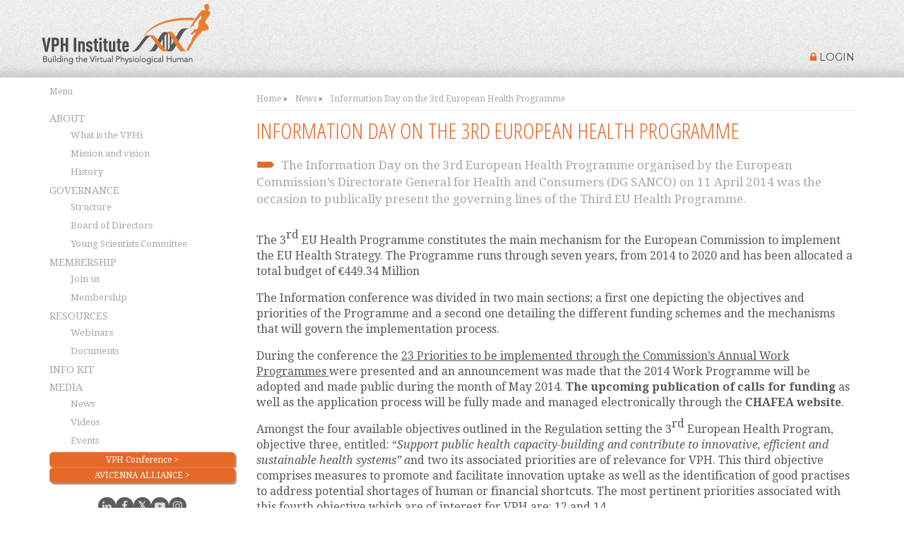

--- FILE ---
content_type: text/html; charset=UTF-8
request_url: https://www.vph-institute.org/news/information-day-on-the-3rd-european-health-programme.html
body_size: 7384
content:
<!doctype html>
<html lang="en">
	<head>
		<meta charset="utf-8" />

<title>Information Day on the 3rd European Health Programme</title>

<!-- Metatag SEO -->
<meta name="keywords" content="information, day, the, 3rd, european, health, programme" />
<meta name="description" content="the 3rd
eu health programme constitutes the main mechanism for the european commission
to &hellip;" />

<!-- Metatag Facebook -->
<meta property="og:title" content="Information Day on the 3rd European Health Programme"/>
<meta property="og:description" content="the 3rd
eu health programme constitutes the main mechanism for the european commission
to &hellip;"/>
<meta property="og:image" content="https://www.vph-institute.org/upload/_thumb."/>
<meta name="publisher" content="WeBerry | www.weberry.it" />
<meta name="copyright" content="www.vph-institute.org" />

<meta name="robots" content="index, follow, all, noodp, noydir, noarchive" />
<meta name="googlebot" content="index, follow" />
<meta name="google-site-verification" content="jT3_5v9FEXJzV_FKwhST7RJ0FHu8X5181yEXJgqH1E0" />

<!-- Mobile Specific Metas -->
<meta name="viewport" content="width=device-width, initial-scale=1, maximum-scale=1" /> 

<!-- CSS -->
<link rel="stylesheet" href="/css/bootstrap.min.css">
<link rel="stylesheet" href="/css/base.css?v=NtC5I0pIEG">
<link rel="stylesheet" href="/css/layout.css?v=r6XCH8ISQz">
	<link rel="stylesheet" href="/css/paginazione.css">
	<!-- Accordion Nav --> 
	<link rel="stylesheet" href="/plugin/AccordionMenu/accordion-style.css"> 
			
		<!--[if lt IE 9]>
	<script src="http://html5shiv.googlecode.com/svn/trunk/html5.js"></script>
	<script src="/js/selectivizr-min.js"></script> 
	<script src="/js/respond.min.js"></script> 
	<![endif]-->

<!-- Favicons -->
<link rel="shortcut icon" href="https://www.vph-institute.org/images/favicon.ico?v=2">
<link rel="apple-touch-icon-precomposed" href="https://www.vph-institute.org/images/apple-touch-icon.png?v=2">
<link rel="apple-touch-icon-precomposed" sizes="72x72" href="https://www.vph-institute.org/images/apple-touch-icon-72x72.png?v=2" />
<link rel="apple-touch-icon-precomposed" sizes="114x114" href="https://www.vph-institute.org/images/apple-touch-icon-114x114.png?v=2" />
	
		<script src="/js/ios-orientationchange-fix.js"></script>
		
<script src="/js/modernizr-2.0.6.min.js"></script>
	
	<link rel="alternate" type="application/rss+xml" title="RSS" href="https://www.vph-institute.org/newsfeed.html" />
<link rel="alternate" type="application/rss+xml" title="RSS" href="https://www.vph-institute.org/eventifeed.html" />
<link rel="alternate" type="application/rss+xml" title="sitemap" href="https://www.vph-institute.org/sitemap.xml" />


<!-- <script type="text/javascript" src="http://code.jquery.com/jquery-2.0.1.js"></script>  -->



<!-- Google tag (gtag.js) -->
<script async src="https://www.googletagmanager.com/gtag/js?id=G-1V3X7T4SCR"></script>
<script>
	window.dataLayer = window.dataLayer || [];
	function gtag(){dataLayer.push(arguments);}
	gtag('js', new Date());

	gtag('config', 'G-1V3X7T4SCR');
</script>

<script type="text/javascript" src="/js/jquery.min.js?v=1.11.3"></script>

<script src="https://www.google.com/recaptcha/api.js" async defer></script>				<link rel="stylesheet" type="text/css" href="/js/colorbox/example1/colorbox.css"/>
	</head>
<body>

<div class="container">
	<div class="row">
		<header>
			<div class="row">
	<div id="logo" class="col-5 col-sm-6">
		<a href="/" title="VPH Istitute"><img src="/images/logo_VPH_Istitute.png"></a>
	</div>

	<div class="col-7 col-sm-6">  
		
		<span class="login">
										<span>
					<a href='/login.html'>
						<small><i class="fa fa fa-lock" aria-hidden="true"></i> LOGIN</small>
					</a>
				</span>
					</span>

	</div>
</div>		</header>   
	</div>
</div> 
<div class="container">

	<div class="row first">  
		<!-- Side Left-->
		<div class="col-md-3" id="menu">
			<!-- PDF READER  -->
<a class="attiva-nav" href="#">Menu</a>
<nav class="topnav" id="nav">
<ul>

    <li><a  href="javascript:void(0);">ABOUT</a>
        <ul >
             <li><a  href="/what-is-vph-institute.html" title="What is the VPHi">What is the VPHi</a></li>
             <li><a  href="/mission-and-vision.html" title="Mission and vision">Mission and vision</a></li>
             <li><a  href="/history.html" title="History">History</a></li>
                     </ul>
    </li>

    <li><a  href="javascript:void(0);">GOVERNANCE</a>
        <ul >
             <li><a  href="/governance.html" title="Governance">Structure</a></li>
                          <li><a  href="/board-of-directors.html" title="Board of Directors">Board of Directors</a></li>
             <li><a  href="/young-scientists-committee.html" title="Young Scientists Committee">Young Scientists Committee</a></li>
                     </ul>
    </li>
    
    <li><a  href="javascript:void(0);">MEMBERSHIP</a>
        <ul >
             <li><a  href="/join-us.html" title="Join us">Join us</a></li>

             <li><a  href="/membership.html" title="Membership">Membership</a></li>
                     </ul>
    </li>

   
     <li><a  href="javascript:void(0);">RESOURCES</a>
        <ul >
            <li><a  href="/webinar.html" title="Webinars of VPH Institute">Webinars</a></li>
                        <li><a  href="/documents.html" title="Documents of VPH Institute">Documents</a></li>
                   </ul>
    </li>
    
    <li>
        <a  href="/reader-the-in-silico-medicine-info-kit.html" title="The In Silico Medicine Info Kit">
            INFO KIT
        </a>
        <ul ></ul>
    </li>

    <li><a class="active" href="javascript:void(0);">MEDIA</a>
        <ul style="display:block;">
            <li><a class="active" href="/news.html" title="VPH News">News</a></li>
            <li><a  href="/videos.html" title="Videos of VPH Institute">Videos</a></li>
            <li><a  href="/events.html" title="VPH Events">Events</a></li>
        </ul>
    </li>
        <li>
        <a href="http://vph-conference.org/" target="_blank" title="vph-conference" style="height:auto!important; margin: 5px 0; padding:5px 0 0 0!important; background:none;">
            <small style="display:block; margin:0 auto!important; padding:5px!important; color:#fff; font-size:12px; letter-spacing:0; line-height: 12px!important; background: #e56929; box-shadow:0 0 1px #fff inset, 2px 2px 1px rgba(0, 0, 0, 0.4); border-radius:5px; text-align: center;">
                 VPH Conference >
            </small>
        </a>
    </li>
        <li>
        <a href="http://avicenna-alliance.com/" target="_blank" title="AVICENNA ALLIANCE" style="height:auto!important; margin: 0 0 15px 0; padding:5px 0 0 0!important; background:none;">
            <small style="display:block; margin:0 auto!important; padding:5px!important; color:#fff; font-size:12px; letter-spacing:0; line-height: 12px!important; background: #e56929; box-shadow:0 0 1px #fff inset, 2px 2px 1px rgba(0, 0, 0, 0.4); border-radius:5px; text-align: center;">
                 AVICENNA ALLIANCE >
            </small>
        </a>
    </li>
    </ul>
</nav>

<span class="social-link mini">
    <a href="//www.linkedin.com/company/2671420" title="LinkedIn" target="_blank"><i class="fa fa-linkedin" aria-hidden="true"></i></a>
    <a href="//www.facebook.com/VPHinstitute/" title="Facebook" target="_blank"><i class="fa fa-facebook" aria-hidden="true"></i></a>
    <a href="//x.com/VPH_Institute" title="X" target="_blank">𝕏</a>
    <a href="//www.youtube.com/user/VPHINST/" title="YouTube" target="_blank"><i class="fa fa-youtube-play" aria-hidden="true"></i></a>
    <a href="//www.instagram.com/vphinstitute/" title="Instagram" target="_blank"><i class="fa fa-instagram" aria-hidden="true"></i></a>
</span> 
			<div class="desktop">
				<section id="newsletter" >
			<div class="title">newsletter</div>
		<p>Subscribe to the VPH Institute Newsletter</p>
	
	<div id="WFItem" class="wf-formTpl" style="display: block;">
		<form action="newsletter-check.php" id="sub_newsletter" accept-charset="utf-8" method="post" target="_blank">
			<!-- Nome -->
			<label class="wf-label">Name:</label>
			<p><input class="wf-input" type="text" name="name" placeholder="Your name" required /></p>
			<!-- Campo email (obbligatorio) -->
			<label class="wf-label">Email:</label>
			<p><input class="wf-input wf-req wf-valid__email" type="text" name="email" placeholder="Your email address" required /></p>
			<p>
									<input id="webform_gdpr_0" type="checkbox" name="custom_gdpr" value="Accept Privacy Policy" required/>
					<label for="webform_gdpr_0"><a href="/privacy.html" target="_blank">Privacy Policy</a></label>
							</p>
			<p>
				<!-- <div style="transform:scale(0.77); transform-origin:0 0;" class="g-recaptcha" data-sitekey="6LfGPp4pAAAAAH3RQd4iimUh6FGxj7VAX1ZTaExC"></div> -->
				<div style="transform:scale(0.77); transform-origin:0 0;" class="g-recaptcha" data-sitekey="6LcZA4wqAAAAAPNPGTQHpl08lhLQFEsVLI4z5ZBS"></div>
			</p>
			<!-- Token lista -->
			<!-- Ottieni il token su: https://app.getresponse.com/campaign_list.html -->
			<input type="hidden" name="	" value="n8nU" />
			<input type="hidden" name="thankyou_url" value="https://www.vph-institute.org/newsletter-thankyou.html"/>
			<!-- Pulsante iscritto -->
			<input type="submit" role="submit" class="btn generic small wf-button" name="submit" id="verifyCaptcha" value="Sign Up!"/>		
		</form>


				
		   				
	</div>
	
	<h3><span>ARCHIVE</span></h3>
	
	<p>Read all the newsletters of the VPH Institute</p>
		 <p class="btn generic small"><a href="/archive_newsletter.html">GO</a></p>
</section>

			</div>
		</div>
		
		<!-- Side Right-->
		<div class="col-md-9"> 		
			<div id="breadcrumb">
				<small><a href="/">Home</a> &raquo;</small>
				<small><a href="/news.html">News</a> &raquo;</small>
				<small><a href="/news/information-day-on-the-3rd-european-health-programme.html" class="active">Information Day on the 3rd European Health Programme</a></small>
			</div>
		
			
			<h1>Information Day on the 3rd European Health Programme</h1>
			<blockquote>The Information Day on the 3rd European Health Programme organised by the European Commission’s Directorate General for Health and Consumers (DG SANCO) on 11 April 2014 was the occasion to publically present the governing lines of the Third EU Health Programme. </blockquote>
			<div id="content_dynamic">
								<p><p>The 3<sup>rd</sup>
EU Health Programme constitutes the main mechanism for the European Commission
to implement the EU Health Strategy. The Programme runs through seven years,
from 2014 to 2020 and has been allocated a total budget of €449.34 Million </p>

<p>The
Information conference was divided in two main sections; a first one depicting
the objectives and priorities of the Programme and a second one detailing the
different funding schemes and the mechanisms that will govern the
implementation process. </p>

<p>During
the conference the <u>23 Priorities to be implemented through the Commission’s
Annual Work Programmes </u>were presented and an announcement was made that the
2014 Work Programme will be adopted and made public during the month of May
2014. <b>The upcoming publication of calls for funding</b> as well as the
application process will be fully made and managed electronically through the <b>CHAFEA
website</b>. </p>

<p>Amongst
the four available objectives outlined in the Regulation setting the 3<sup>rd</sup>
European Health Program, objective three, entitled: “<i>Support public health capacity-building and contribute to innovative,
efficient and sustainable health systems” a</i>nd two its associated priorities
are of relevance for VPH. This third objective comprises measures to promote and facilitate innovation uptake as well as the identification
of good practises to address potential shortages of human or financial
shortcuts. The most pertinent priorities associated with this fourth objective
which are of interest for VPH are: 12 and 14.</p>

<p><b>Priority 12</b>:
Uptake innovation and e-Health. This particular priority is very much in
keeping with the promises set out in the eHealth Action Plan 2012-2020 with
regard to advanced modelling and simulation for personalised and predictive
medicine. It also gives ample indication of both the prioritisation and
awareness of e-Health on the EU political agenda.</p>

<p><b>Priority 14</b>:
Setting up a mechanism for pooling expertise at Union level. This priority
should lend itself to ensuring enhanced contributions from those actually
working in health and research and as such should lead to the development of
tailored and specific eHealth policy. </p>
<p>Regarding the three different
available funding lines (Project Grants, Joint Actions and Operating Grants)
are open for the participation of non-governmental bodies, independent from the
industry and working in the field of Public Health at a European level (at
least active in half of the Member States). This opens possibilities, the
cooperation with health authorities and other health-related bodies for the
development of pilot projects in line with the annually set objectives and the
application for operating funding to support the day-to-day funding of the
organisation.</p>
<p>Next steps for 2014 Work
Programme</p>
<ul>
 <li>the
     2014 Work Programme will be adopted and made public during the month of
     May.</li>
 <li>National
     information days will be held during the next months (Lisbon in June and
     in Madrid on 24 June.</li>
 <li>The forthcoming publication of calls for
     funding as well
     as the application process will be fully made and managed electronically
     through the <a href="http://ec.europa.eu/eahc/">CHAFEA website</a>. &nbsp; &nbsp; &nbsp;</li>
</ul><br></p>			</div>
			
			<div>
					   </div>
		   
						<hr />
			<script type="text/javascript" src="//platform-api.sharethis.com/js/sharethis.js#property=58b04d645846460012573ad8&product=inline-share-buttons"></script>
<div class="sharethis-inline-share-buttons"></div>
			
			
						<div id="extra_info">
								<span class="data_post"><strong>Date:</strong> 08/05/2014</span> |
								<span class="tags"><strong>Tag:</strong>
									</span> | 
				<span id="pag_back"><strong>News:</strong> 253 of 1735</span>
			</div>

			<ul id="navVideo">
									<li class="img-left">
						<a class="prev" href="/news/the-establishment-of-a-third-programme-for-the-union-s-action-in-the-field-of-health-2014-2020-opens.html" title="The establishment of a third Programme for the Union's action in the field of health (2014-2020) opens new funding opportunity to VPH">
							&laquo; Prev 						</a>
					</li>
													<li class="img-right">
						<a class="next" href="/news/european-commission-publishes-e-health-inequality-report.html" title="European Commission publishes e-Health inequality Report">
							Next  &raquo;
						</a>
					</li>
							</ul>
		   
		   <a class="togglelink" href="/news.html">All news</a>

	</div>
</div>

  </div>    

	<div id="upfooter">
		<div class="container">
			<div class="row">
				<section class="col-md-6">
					<!-- News -->
					<div class="toggle no-background">
    <h2 class="titlenews">News</h2>
    <ul class="quicklink">
		        
        <li>
									<span class="dataquick">04/11/2025</span>
			<h3>The trouble with “AI beats doctors” stories</h3>
        </li>
        <div class="opened">
			AI is reshaping healthcare, but headlines often outpace reality. Behind the “AI beats doctors” hype lies a complex story of limited evidence, clinical needs, and human trust. Real progress will come from collaboration, not competition. 
			<a href="/news/the-trouble-with-ai-beats-doctors-stories.html">-Read more-</a>
        </div>
            
        <li>
									<span class="dataquick">04/11/2025</span>
			<h3>Oncology Digital Twins workshop – Presentation video archive now available</h3>
        </li>
        <div class="opened">
			Helen Byrne (University of Oxford) and Steven Niederer (King's College London) recently hosted a workshop on "The Mathematical Foundations of Oncology Digital Twins" at the Isaac Newton Institute.
 
			<a href="/news/oncology-digital-twins-workshop-presentation-video-archive-now-available.html">-Read more-</a>
        </div>
            
        <li>
									<span class="dataquick">30/10/2025</span>
			<h3>Unlocking Innovation: VPH attended the NoBoCap Summit on EU MDR & AI Act</h3>
        </li>
        <div class="opened">
			As a partner of the NoBoCap community, VPH actively participated in the Annual NoBoCap Summit held in Brussels on 15-16 October 2025. 
			<a href="/news/unlocking-innovation-vph-attended-the-nobocap-summit-on-eu-mdr-ai-act.html">-Read more-</a>
        </div>
            
        <li>
									<span class="dataquick">30/10/2025</span>
			<h3>VPH at Systemic Policy Framework on Innovation Procurement</h3>
        </li>
        <div class="opened">
			On 21 October 2025. prof. Liesbet Geris, VPH Executive Director, delivered a key note in the context of High-level policy forum on systemic transformation and value-procurement of innovation. 
			<a href="/news/vph-at-systemic-policy-framework-on-innovation-procurement.html">-Read more-</a>
        </div>
        </ul>
    <a class="togglelink" href="/news.html">More news</a>
</div>				</section>
				<section class="col-md-6">
					<!-- Eventi -->
					<div class="toggle toogleEventi no-background">
	<h2 class="titlenews">Events</h2>
	<ul class="quicklink">
					<li>
												<h3><a href="/events/2026-cardiopulmonary-physiome-workshop.html">2026 Cardiopulmonary Physiome Workshop</a></h3>
				<span><strong>When</strong>: 02/02/2026 - 05/02/2026 - <strong>Where</strong>: Auckland, New Zealand</span>
			</li>
				<li>
												<h3><a href="/events/vital-training-school.html">VITAL Training School</a></h3>
				<span><strong>When</strong>: 09/02/2026 - 12/02/2026 - <strong>Where</strong>: Auckland, New Zealand</span>
			</li>
				<li>
												<h3><a href="/events/vph2026.html">VPH2026</a></h3>
				<span><strong>When</strong>: 01/09/2026 - 04/09/2025 - <strong>Where</strong>: Milan, Italy</span>
			</li>
		</ul>
	<a class="togglelink" href="/events.html">More events</a>
</div>
				</section>
				<div class="mobile">
					<section id="newsletter" >
			<div class="title">newsletter</div>
		<p>Subscribe to the VPH Institute Newsletter</p>
	
	<div id="WFItem" class="wf-formTpl" style="display: block;">
		<form action="newsletter-check.php" id="sub_newsletter" accept-charset="utf-8" method="post" target="_blank">
			<!-- Nome -->
			<label class="wf-label">Name:</label>
			<p><input class="wf-input" type="text" name="name" placeholder="Your name" required /></p>
			<!-- Campo email (obbligatorio) -->
			<label class="wf-label">Email:</label>
			<p><input class="wf-input wf-req wf-valid__email" type="text" name="email" placeholder="Your email address" required /></p>
			<p>
									<input id="webform_gdpr_0" type="checkbox" name="custom_gdpr" value="Accept Privacy Policy" required/>
					<label for="webform_gdpr_0"><a href="/privacy.html" target="_blank">Privacy Policy</a></label>
							</p>
			<p>
				<!-- <div style="transform:scale(0.77); transform-origin:0 0;" class="g-recaptcha" data-sitekey="6LfGPp4pAAAAAH3RQd4iimUh6FGxj7VAX1ZTaExC"></div> -->
				<div style="transform:scale(0.77); transform-origin:0 0;" class="g-recaptcha" data-sitekey="6LcZA4wqAAAAAPNPGTQHpl08lhLQFEsVLI4z5ZBS"></div>
			</p>
			<!-- Token lista -->
			<!-- Ottieni il token su: https://app.getresponse.com/campaign_list.html -->
			<input type="hidden" name="	" value="n8nU" />
			<input type="hidden" name="thankyou_url" value="https://www.vph-institute.org/newsletter-thankyou.html"/>
			<!-- Pulsante iscritto -->
			<input type="submit" role="submit" class="btn generic small wf-button" name="submit" id="verifyCaptcha" value="Sign Up!"/>		
		</form>


				
		   				
	</div>
	
	<h3><span>ARCHIVE</span></h3>
	
	<p>Read all the newsletters of the VPH Institute</p>
		 <p class="btn generic small"><a href="/archive_newsletter.html">GO</a></p>
</section>

				</div>
			</div>
		</div> 	</div>

		<section class="social_footer">
	<div class="container">
		<div class="row">
			<div class="col-md-12">

				<span class="social-link">
					<a href="//www.linkedin.com/company/2671420" title="LinkedIn" target="_blank"><i class="fa fa-linkedin" aria-hidden="true"></i></a>
					<a href="//www.facebook.com/VPHinstitute/" title="Facebook" target="_blank"><i class="fa fa-facebook" aria-hidden="true"></i></a>
					<a href="//x.com/VPH_Institute" title="X" target="_blank">𝕏</a>
					<a href="//www.youtube.com/user/VPHINST/" title="YouTube" target="_blank"><i class="fa fa-youtube-play" aria-hidden="true"></i></a>
					<a href="//www.instagram.com/vphinstitute/" title="Instagram" target="_blank"><i class="fa fa-instagram" aria-hidden="true"></i></a>
				</span>

							</div>
		</div>
	</div>
</section>

	<section id="footer">
		<div class="container">
			<div class="row">
				
				<section class="col-md-2">
					<img src="/images/logo_footer.gif" alt="logo" />	
				</section>

				<section class="col-md-4">
					<ul>
						<li><a href="/">Home</a></li>          
						<li><hr></li>
						<li><a href="/contact.html">Contact us</a></li>
						<li><a href="/cookies.html">Cookies</a></li>
						<li><a href="/privacy-policy.html">Privacy statement</a></li>
					</ul> 
				</section>
				<section class="col-md-4 margin">	
					<ul>
						<li><a href="/sitemap.html">Sitemap</a></li>
						<li><a href="/feednews.html">RSS news</a></li>
						<li><a href="/feedevents.html">RSS events</a></li>
						<li><hr></li>
						<li class="italic">&copy; 2026 VPH Institute</li>
						<li class="italic"><small>Developed by <a href="http://www.weberry.it" target="_blank">WeBerry</a></small></li>
					</ul>
				</section>


			</div>

		</div> 	</section>
<script type="text/javascript" src="/js/bootstrap.min.js"></script>

<script src="/js/smoothscroll.js" type="text/javascript"></script>
<script src="/js/jquery.easing.1.3.js" type="text/javascript"></script>
<script src="/js/jquery.easing.compatibility.js" type="text/javascript"></script>
<script src="/js/jquery.ui.totop.js" type="text/javascript"></script>
<script type="text/javascript">
	$(document).ready(function() {
		$().UItoTop({ easingType: 'easeOutQuart' });
	});
</script>

<!-- Scripts per navigazione mobile-->
<script type="text/javascript">
	$(document).ready(function($){
		$("a.attiva-nav").click(function() {
			$("nav").slideToggle();
			$(this).toggleClass("active");
		});
		
		$(window).resize(function() {
		var windowsize = $(window).width();
		  if (windowsize > 767) {
		  $('nav').css('display', '');
		  }
		});		
	});
</script>

<!-- Accordion Nav --> 
<script type="text/javascript" src="/plugin/AccordionMenu/scriptbreaker-multiple-accordion-1.js"></script>
<script language="JavaScript">
	$(document).ready(function() {
		$(".topnav").accordion({
			//accordion:false,
			speed: 500,
			//closedSign: '<img src="plugin/AccordionMenu/images/icon_plus.png" alt=""/>',
			//openedSign: '<img src="plugin/AccordionMenu/images/icon_less.png" alt=""/>'
		});
	});
</script>

<!-- Toogle News/Eventi--> 
<script type="text/javascript">
	$(document).ready(function() {
		$("li").click(function(){
			$(this).toggleClass("active");
			$(this).next(".opened").stop('true','true').slideToggle("slow");
		});
	});
</script>
<!-- Toogle newsletter--> 
<script type="text/javascript">
	$(document).ready(function() {
		$("#open_s").click(function() {
			$("#open_s").toggle();
			$("#close_s").toggle();
			$("#WFItem").stop('true','true').slideToggle("slow");
	  	});
	  	$("#close_s").click(function() {
			$("#open_s").toggle();
			$("#close_s").toggle();
			$("#WFItem").stop('true','true').slideToggle("slow");
	  	});
	});
</script>

                	<script src="/plugin/cookie/js/jquery.cookie.js" type="text/javascript" ></script>	
    
    	
	<script type="text/javascript">
		$(function() {
			//CSS
			$( "head" ).prepend( '<link rel="stylesheet" media="all" href="/plugin/cookie/css/cookie.css"/>' );
			//BOX
			var $cookieBox = '<div id="cookie_alert">'+
								 'This website uses its own and third-party cookies. Continuing the navigation, you consent to the use of the cookies.&nbsp;' +
								 								 	'<a href="/cookies.html">' +
								 									'Info</a>. <a id="chiudiAlertCookie" href="javascript:void(0)">Close</a>' + 
								'</div>';
			
			$( "body" ).append( $cookieBox );
			$( "#chiudiAlertCookie" ).click(function() {
			  $.cookie("acconsento_cookie", "TRUE", {
				expires:1, 
				path: '/' 
			  }); // creo coockie per la prima visione - durata 1 giorno
			  $('#cookie_alert').hide();
			});

			if ($.cookie('acconsento_cookie') == "TRUE") {  
				$('#cookie_alert').hide();
			} else {
				$('#cookie_alert').show();
			};
		});
    </script>
		<!--colorbox-->
		<script type="text/javascript" src="/js/colorbox/jquery.colorbox-min.js"></script>
		<script type="text/javascript">
			$(document).ready(function(){
				$('.colorbox-image').colorbox({rel:'gal'});
			});
		</script>
		<!--/colorbox-->    

	</body>
</html>

--- FILE ---
content_type: text/html; charset=utf-8
request_url: https://www.google.com/recaptcha/api2/anchor?ar=1&k=6LcZA4wqAAAAAPNPGTQHpl08lhLQFEsVLI4z5ZBS&co=aHR0cHM6Ly93d3cudnBoLWluc3RpdHV0ZS5vcmc6NDQz&hl=en&v=N67nZn4AqZkNcbeMu4prBgzg&size=normal&anchor-ms=20000&execute-ms=30000&cb=27dd2ur9p3ew
body_size: 49544
content:
<!DOCTYPE HTML><html dir="ltr" lang="en"><head><meta http-equiv="Content-Type" content="text/html; charset=UTF-8">
<meta http-equiv="X-UA-Compatible" content="IE=edge">
<title>reCAPTCHA</title>
<style type="text/css">
/* cyrillic-ext */
@font-face {
  font-family: 'Roboto';
  font-style: normal;
  font-weight: 400;
  font-stretch: 100%;
  src: url(//fonts.gstatic.com/s/roboto/v48/KFO7CnqEu92Fr1ME7kSn66aGLdTylUAMa3GUBHMdazTgWw.woff2) format('woff2');
  unicode-range: U+0460-052F, U+1C80-1C8A, U+20B4, U+2DE0-2DFF, U+A640-A69F, U+FE2E-FE2F;
}
/* cyrillic */
@font-face {
  font-family: 'Roboto';
  font-style: normal;
  font-weight: 400;
  font-stretch: 100%;
  src: url(//fonts.gstatic.com/s/roboto/v48/KFO7CnqEu92Fr1ME7kSn66aGLdTylUAMa3iUBHMdazTgWw.woff2) format('woff2');
  unicode-range: U+0301, U+0400-045F, U+0490-0491, U+04B0-04B1, U+2116;
}
/* greek-ext */
@font-face {
  font-family: 'Roboto';
  font-style: normal;
  font-weight: 400;
  font-stretch: 100%;
  src: url(//fonts.gstatic.com/s/roboto/v48/KFO7CnqEu92Fr1ME7kSn66aGLdTylUAMa3CUBHMdazTgWw.woff2) format('woff2');
  unicode-range: U+1F00-1FFF;
}
/* greek */
@font-face {
  font-family: 'Roboto';
  font-style: normal;
  font-weight: 400;
  font-stretch: 100%;
  src: url(//fonts.gstatic.com/s/roboto/v48/KFO7CnqEu92Fr1ME7kSn66aGLdTylUAMa3-UBHMdazTgWw.woff2) format('woff2');
  unicode-range: U+0370-0377, U+037A-037F, U+0384-038A, U+038C, U+038E-03A1, U+03A3-03FF;
}
/* math */
@font-face {
  font-family: 'Roboto';
  font-style: normal;
  font-weight: 400;
  font-stretch: 100%;
  src: url(//fonts.gstatic.com/s/roboto/v48/KFO7CnqEu92Fr1ME7kSn66aGLdTylUAMawCUBHMdazTgWw.woff2) format('woff2');
  unicode-range: U+0302-0303, U+0305, U+0307-0308, U+0310, U+0312, U+0315, U+031A, U+0326-0327, U+032C, U+032F-0330, U+0332-0333, U+0338, U+033A, U+0346, U+034D, U+0391-03A1, U+03A3-03A9, U+03B1-03C9, U+03D1, U+03D5-03D6, U+03F0-03F1, U+03F4-03F5, U+2016-2017, U+2034-2038, U+203C, U+2040, U+2043, U+2047, U+2050, U+2057, U+205F, U+2070-2071, U+2074-208E, U+2090-209C, U+20D0-20DC, U+20E1, U+20E5-20EF, U+2100-2112, U+2114-2115, U+2117-2121, U+2123-214F, U+2190, U+2192, U+2194-21AE, U+21B0-21E5, U+21F1-21F2, U+21F4-2211, U+2213-2214, U+2216-22FF, U+2308-230B, U+2310, U+2319, U+231C-2321, U+2336-237A, U+237C, U+2395, U+239B-23B7, U+23D0, U+23DC-23E1, U+2474-2475, U+25AF, U+25B3, U+25B7, U+25BD, U+25C1, U+25CA, U+25CC, U+25FB, U+266D-266F, U+27C0-27FF, U+2900-2AFF, U+2B0E-2B11, U+2B30-2B4C, U+2BFE, U+3030, U+FF5B, U+FF5D, U+1D400-1D7FF, U+1EE00-1EEFF;
}
/* symbols */
@font-face {
  font-family: 'Roboto';
  font-style: normal;
  font-weight: 400;
  font-stretch: 100%;
  src: url(//fonts.gstatic.com/s/roboto/v48/KFO7CnqEu92Fr1ME7kSn66aGLdTylUAMaxKUBHMdazTgWw.woff2) format('woff2');
  unicode-range: U+0001-000C, U+000E-001F, U+007F-009F, U+20DD-20E0, U+20E2-20E4, U+2150-218F, U+2190, U+2192, U+2194-2199, U+21AF, U+21E6-21F0, U+21F3, U+2218-2219, U+2299, U+22C4-22C6, U+2300-243F, U+2440-244A, U+2460-24FF, U+25A0-27BF, U+2800-28FF, U+2921-2922, U+2981, U+29BF, U+29EB, U+2B00-2BFF, U+4DC0-4DFF, U+FFF9-FFFB, U+10140-1018E, U+10190-1019C, U+101A0, U+101D0-101FD, U+102E0-102FB, U+10E60-10E7E, U+1D2C0-1D2D3, U+1D2E0-1D37F, U+1F000-1F0FF, U+1F100-1F1AD, U+1F1E6-1F1FF, U+1F30D-1F30F, U+1F315, U+1F31C, U+1F31E, U+1F320-1F32C, U+1F336, U+1F378, U+1F37D, U+1F382, U+1F393-1F39F, U+1F3A7-1F3A8, U+1F3AC-1F3AF, U+1F3C2, U+1F3C4-1F3C6, U+1F3CA-1F3CE, U+1F3D4-1F3E0, U+1F3ED, U+1F3F1-1F3F3, U+1F3F5-1F3F7, U+1F408, U+1F415, U+1F41F, U+1F426, U+1F43F, U+1F441-1F442, U+1F444, U+1F446-1F449, U+1F44C-1F44E, U+1F453, U+1F46A, U+1F47D, U+1F4A3, U+1F4B0, U+1F4B3, U+1F4B9, U+1F4BB, U+1F4BF, U+1F4C8-1F4CB, U+1F4D6, U+1F4DA, U+1F4DF, U+1F4E3-1F4E6, U+1F4EA-1F4ED, U+1F4F7, U+1F4F9-1F4FB, U+1F4FD-1F4FE, U+1F503, U+1F507-1F50B, U+1F50D, U+1F512-1F513, U+1F53E-1F54A, U+1F54F-1F5FA, U+1F610, U+1F650-1F67F, U+1F687, U+1F68D, U+1F691, U+1F694, U+1F698, U+1F6AD, U+1F6B2, U+1F6B9-1F6BA, U+1F6BC, U+1F6C6-1F6CF, U+1F6D3-1F6D7, U+1F6E0-1F6EA, U+1F6F0-1F6F3, U+1F6F7-1F6FC, U+1F700-1F7FF, U+1F800-1F80B, U+1F810-1F847, U+1F850-1F859, U+1F860-1F887, U+1F890-1F8AD, U+1F8B0-1F8BB, U+1F8C0-1F8C1, U+1F900-1F90B, U+1F93B, U+1F946, U+1F984, U+1F996, U+1F9E9, U+1FA00-1FA6F, U+1FA70-1FA7C, U+1FA80-1FA89, U+1FA8F-1FAC6, U+1FACE-1FADC, U+1FADF-1FAE9, U+1FAF0-1FAF8, U+1FB00-1FBFF;
}
/* vietnamese */
@font-face {
  font-family: 'Roboto';
  font-style: normal;
  font-weight: 400;
  font-stretch: 100%;
  src: url(//fonts.gstatic.com/s/roboto/v48/KFO7CnqEu92Fr1ME7kSn66aGLdTylUAMa3OUBHMdazTgWw.woff2) format('woff2');
  unicode-range: U+0102-0103, U+0110-0111, U+0128-0129, U+0168-0169, U+01A0-01A1, U+01AF-01B0, U+0300-0301, U+0303-0304, U+0308-0309, U+0323, U+0329, U+1EA0-1EF9, U+20AB;
}
/* latin-ext */
@font-face {
  font-family: 'Roboto';
  font-style: normal;
  font-weight: 400;
  font-stretch: 100%;
  src: url(//fonts.gstatic.com/s/roboto/v48/KFO7CnqEu92Fr1ME7kSn66aGLdTylUAMa3KUBHMdazTgWw.woff2) format('woff2');
  unicode-range: U+0100-02BA, U+02BD-02C5, U+02C7-02CC, U+02CE-02D7, U+02DD-02FF, U+0304, U+0308, U+0329, U+1D00-1DBF, U+1E00-1E9F, U+1EF2-1EFF, U+2020, U+20A0-20AB, U+20AD-20C0, U+2113, U+2C60-2C7F, U+A720-A7FF;
}
/* latin */
@font-face {
  font-family: 'Roboto';
  font-style: normal;
  font-weight: 400;
  font-stretch: 100%;
  src: url(//fonts.gstatic.com/s/roboto/v48/KFO7CnqEu92Fr1ME7kSn66aGLdTylUAMa3yUBHMdazQ.woff2) format('woff2');
  unicode-range: U+0000-00FF, U+0131, U+0152-0153, U+02BB-02BC, U+02C6, U+02DA, U+02DC, U+0304, U+0308, U+0329, U+2000-206F, U+20AC, U+2122, U+2191, U+2193, U+2212, U+2215, U+FEFF, U+FFFD;
}
/* cyrillic-ext */
@font-face {
  font-family: 'Roboto';
  font-style: normal;
  font-weight: 500;
  font-stretch: 100%;
  src: url(//fonts.gstatic.com/s/roboto/v48/KFO7CnqEu92Fr1ME7kSn66aGLdTylUAMa3GUBHMdazTgWw.woff2) format('woff2');
  unicode-range: U+0460-052F, U+1C80-1C8A, U+20B4, U+2DE0-2DFF, U+A640-A69F, U+FE2E-FE2F;
}
/* cyrillic */
@font-face {
  font-family: 'Roboto';
  font-style: normal;
  font-weight: 500;
  font-stretch: 100%;
  src: url(//fonts.gstatic.com/s/roboto/v48/KFO7CnqEu92Fr1ME7kSn66aGLdTylUAMa3iUBHMdazTgWw.woff2) format('woff2');
  unicode-range: U+0301, U+0400-045F, U+0490-0491, U+04B0-04B1, U+2116;
}
/* greek-ext */
@font-face {
  font-family: 'Roboto';
  font-style: normal;
  font-weight: 500;
  font-stretch: 100%;
  src: url(//fonts.gstatic.com/s/roboto/v48/KFO7CnqEu92Fr1ME7kSn66aGLdTylUAMa3CUBHMdazTgWw.woff2) format('woff2');
  unicode-range: U+1F00-1FFF;
}
/* greek */
@font-face {
  font-family: 'Roboto';
  font-style: normal;
  font-weight: 500;
  font-stretch: 100%;
  src: url(//fonts.gstatic.com/s/roboto/v48/KFO7CnqEu92Fr1ME7kSn66aGLdTylUAMa3-UBHMdazTgWw.woff2) format('woff2');
  unicode-range: U+0370-0377, U+037A-037F, U+0384-038A, U+038C, U+038E-03A1, U+03A3-03FF;
}
/* math */
@font-face {
  font-family: 'Roboto';
  font-style: normal;
  font-weight: 500;
  font-stretch: 100%;
  src: url(//fonts.gstatic.com/s/roboto/v48/KFO7CnqEu92Fr1ME7kSn66aGLdTylUAMawCUBHMdazTgWw.woff2) format('woff2');
  unicode-range: U+0302-0303, U+0305, U+0307-0308, U+0310, U+0312, U+0315, U+031A, U+0326-0327, U+032C, U+032F-0330, U+0332-0333, U+0338, U+033A, U+0346, U+034D, U+0391-03A1, U+03A3-03A9, U+03B1-03C9, U+03D1, U+03D5-03D6, U+03F0-03F1, U+03F4-03F5, U+2016-2017, U+2034-2038, U+203C, U+2040, U+2043, U+2047, U+2050, U+2057, U+205F, U+2070-2071, U+2074-208E, U+2090-209C, U+20D0-20DC, U+20E1, U+20E5-20EF, U+2100-2112, U+2114-2115, U+2117-2121, U+2123-214F, U+2190, U+2192, U+2194-21AE, U+21B0-21E5, U+21F1-21F2, U+21F4-2211, U+2213-2214, U+2216-22FF, U+2308-230B, U+2310, U+2319, U+231C-2321, U+2336-237A, U+237C, U+2395, U+239B-23B7, U+23D0, U+23DC-23E1, U+2474-2475, U+25AF, U+25B3, U+25B7, U+25BD, U+25C1, U+25CA, U+25CC, U+25FB, U+266D-266F, U+27C0-27FF, U+2900-2AFF, U+2B0E-2B11, U+2B30-2B4C, U+2BFE, U+3030, U+FF5B, U+FF5D, U+1D400-1D7FF, U+1EE00-1EEFF;
}
/* symbols */
@font-face {
  font-family: 'Roboto';
  font-style: normal;
  font-weight: 500;
  font-stretch: 100%;
  src: url(//fonts.gstatic.com/s/roboto/v48/KFO7CnqEu92Fr1ME7kSn66aGLdTylUAMaxKUBHMdazTgWw.woff2) format('woff2');
  unicode-range: U+0001-000C, U+000E-001F, U+007F-009F, U+20DD-20E0, U+20E2-20E4, U+2150-218F, U+2190, U+2192, U+2194-2199, U+21AF, U+21E6-21F0, U+21F3, U+2218-2219, U+2299, U+22C4-22C6, U+2300-243F, U+2440-244A, U+2460-24FF, U+25A0-27BF, U+2800-28FF, U+2921-2922, U+2981, U+29BF, U+29EB, U+2B00-2BFF, U+4DC0-4DFF, U+FFF9-FFFB, U+10140-1018E, U+10190-1019C, U+101A0, U+101D0-101FD, U+102E0-102FB, U+10E60-10E7E, U+1D2C0-1D2D3, U+1D2E0-1D37F, U+1F000-1F0FF, U+1F100-1F1AD, U+1F1E6-1F1FF, U+1F30D-1F30F, U+1F315, U+1F31C, U+1F31E, U+1F320-1F32C, U+1F336, U+1F378, U+1F37D, U+1F382, U+1F393-1F39F, U+1F3A7-1F3A8, U+1F3AC-1F3AF, U+1F3C2, U+1F3C4-1F3C6, U+1F3CA-1F3CE, U+1F3D4-1F3E0, U+1F3ED, U+1F3F1-1F3F3, U+1F3F5-1F3F7, U+1F408, U+1F415, U+1F41F, U+1F426, U+1F43F, U+1F441-1F442, U+1F444, U+1F446-1F449, U+1F44C-1F44E, U+1F453, U+1F46A, U+1F47D, U+1F4A3, U+1F4B0, U+1F4B3, U+1F4B9, U+1F4BB, U+1F4BF, U+1F4C8-1F4CB, U+1F4D6, U+1F4DA, U+1F4DF, U+1F4E3-1F4E6, U+1F4EA-1F4ED, U+1F4F7, U+1F4F9-1F4FB, U+1F4FD-1F4FE, U+1F503, U+1F507-1F50B, U+1F50D, U+1F512-1F513, U+1F53E-1F54A, U+1F54F-1F5FA, U+1F610, U+1F650-1F67F, U+1F687, U+1F68D, U+1F691, U+1F694, U+1F698, U+1F6AD, U+1F6B2, U+1F6B9-1F6BA, U+1F6BC, U+1F6C6-1F6CF, U+1F6D3-1F6D7, U+1F6E0-1F6EA, U+1F6F0-1F6F3, U+1F6F7-1F6FC, U+1F700-1F7FF, U+1F800-1F80B, U+1F810-1F847, U+1F850-1F859, U+1F860-1F887, U+1F890-1F8AD, U+1F8B0-1F8BB, U+1F8C0-1F8C1, U+1F900-1F90B, U+1F93B, U+1F946, U+1F984, U+1F996, U+1F9E9, U+1FA00-1FA6F, U+1FA70-1FA7C, U+1FA80-1FA89, U+1FA8F-1FAC6, U+1FACE-1FADC, U+1FADF-1FAE9, U+1FAF0-1FAF8, U+1FB00-1FBFF;
}
/* vietnamese */
@font-face {
  font-family: 'Roboto';
  font-style: normal;
  font-weight: 500;
  font-stretch: 100%;
  src: url(//fonts.gstatic.com/s/roboto/v48/KFO7CnqEu92Fr1ME7kSn66aGLdTylUAMa3OUBHMdazTgWw.woff2) format('woff2');
  unicode-range: U+0102-0103, U+0110-0111, U+0128-0129, U+0168-0169, U+01A0-01A1, U+01AF-01B0, U+0300-0301, U+0303-0304, U+0308-0309, U+0323, U+0329, U+1EA0-1EF9, U+20AB;
}
/* latin-ext */
@font-face {
  font-family: 'Roboto';
  font-style: normal;
  font-weight: 500;
  font-stretch: 100%;
  src: url(//fonts.gstatic.com/s/roboto/v48/KFO7CnqEu92Fr1ME7kSn66aGLdTylUAMa3KUBHMdazTgWw.woff2) format('woff2');
  unicode-range: U+0100-02BA, U+02BD-02C5, U+02C7-02CC, U+02CE-02D7, U+02DD-02FF, U+0304, U+0308, U+0329, U+1D00-1DBF, U+1E00-1E9F, U+1EF2-1EFF, U+2020, U+20A0-20AB, U+20AD-20C0, U+2113, U+2C60-2C7F, U+A720-A7FF;
}
/* latin */
@font-face {
  font-family: 'Roboto';
  font-style: normal;
  font-weight: 500;
  font-stretch: 100%;
  src: url(//fonts.gstatic.com/s/roboto/v48/KFO7CnqEu92Fr1ME7kSn66aGLdTylUAMa3yUBHMdazQ.woff2) format('woff2');
  unicode-range: U+0000-00FF, U+0131, U+0152-0153, U+02BB-02BC, U+02C6, U+02DA, U+02DC, U+0304, U+0308, U+0329, U+2000-206F, U+20AC, U+2122, U+2191, U+2193, U+2212, U+2215, U+FEFF, U+FFFD;
}
/* cyrillic-ext */
@font-face {
  font-family: 'Roboto';
  font-style: normal;
  font-weight: 900;
  font-stretch: 100%;
  src: url(//fonts.gstatic.com/s/roboto/v48/KFO7CnqEu92Fr1ME7kSn66aGLdTylUAMa3GUBHMdazTgWw.woff2) format('woff2');
  unicode-range: U+0460-052F, U+1C80-1C8A, U+20B4, U+2DE0-2DFF, U+A640-A69F, U+FE2E-FE2F;
}
/* cyrillic */
@font-face {
  font-family: 'Roboto';
  font-style: normal;
  font-weight: 900;
  font-stretch: 100%;
  src: url(//fonts.gstatic.com/s/roboto/v48/KFO7CnqEu92Fr1ME7kSn66aGLdTylUAMa3iUBHMdazTgWw.woff2) format('woff2');
  unicode-range: U+0301, U+0400-045F, U+0490-0491, U+04B0-04B1, U+2116;
}
/* greek-ext */
@font-face {
  font-family: 'Roboto';
  font-style: normal;
  font-weight: 900;
  font-stretch: 100%;
  src: url(//fonts.gstatic.com/s/roboto/v48/KFO7CnqEu92Fr1ME7kSn66aGLdTylUAMa3CUBHMdazTgWw.woff2) format('woff2');
  unicode-range: U+1F00-1FFF;
}
/* greek */
@font-face {
  font-family: 'Roboto';
  font-style: normal;
  font-weight: 900;
  font-stretch: 100%;
  src: url(//fonts.gstatic.com/s/roboto/v48/KFO7CnqEu92Fr1ME7kSn66aGLdTylUAMa3-UBHMdazTgWw.woff2) format('woff2');
  unicode-range: U+0370-0377, U+037A-037F, U+0384-038A, U+038C, U+038E-03A1, U+03A3-03FF;
}
/* math */
@font-face {
  font-family: 'Roboto';
  font-style: normal;
  font-weight: 900;
  font-stretch: 100%;
  src: url(//fonts.gstatic.com/s/roboto/v48/KFO7CnqEu92Fr1ME7kSn66aGLdTylUAMawCUBHMdazTgWw.woff2) format('woff2');
  unicode-range: U+0302-0303, U+0305, U+0307-0308, U+0310, U+0312, U+0315, U+031A, U+0326-0327, U+032C, U+032F-0330, U+0332-0333, U+0338, U+033A, U+0346, U+034D, U+0391-03A1, U+03A3-03A9, U+03B1-03C9, U+03D1, U+03D5-03D6, U+03F0-03F1, U+03F4-03F5, U+2016-2017, U+2034-2038, U+203C, U+2040, U+2043, U+2047, U+2050, U+2057, U+205F, U+2070-2071, U+2074-208E, U+2090-209C, U+20D0-20DC, U+20E1, U+20E5-20EF, U+2100-2112, U+2114-2115, U+2117-2121, U+2123-214F, U+2190, U+2192, U+2194-21AE, U+21B0-21E5, U+21F1-21F2, U+21F4-2211, U+2213-2214, U+2216-22FF, U+2308-230B, U+2310, U+2319, U+231C-2321, U+2336-237A, U+237C, U+2395, U+239B-23B7, U+23D0, U+23DC-23E1, U+2474-2475, U+25AF, U+25B3, U+25B7, U+25BD, U+25C1, U+25CA, U+25CC, U+25FB, U+266D-266F, U+27C0-27FF, U+2900-2AFF, U+2B0E-2B11, U+2B30-2B4C, U+2BFE, U+3030, U+FF5B, U+FF5D, U+1D400-1D7FF, U+1EE00-1EEFF;
}
/* symbols */
@font-face {
  font-family: 'Roboto';
  font-style: normal;
  font-weight: 900;
  font-stretch: 100%;
  src: url(//fonts.gstatic.com/s/roboto/v48/KFO7CnqEu92Fr1ME7kSn66aGLdTylUAMaxKUBHMdazTgWw.woff2) format('woff2');
  unicode-range: U+0001-000C, U+000E-001F, U+007F-009F, U+20DD-20E0, U+20E2-20E4, U+2150-218F, U+2190, U+2192, U+2194-2199, U+21AF, U+21E6-21F0, U+21F3, U+2218-2219, U+2299, U+22C4-22C6, U+2300-243F, U+2440-244A, U+2460-24FF, U+25A0-27BF, U+2800-28FF, U+2921-2922, U+2981, U+29BF, U+29EB, U+2B00-2BFF, U+4DC0-4DFF, U+FFF9-FFFB, U+10140-1018E, U+10190-1019C, U+101A0, U+101D0-101FD, U+102E0-102FB, U+10E60-10E7E, U+1D2C0-1D2D3, U+1D2E0-1D37F, U+1F000-1F0FF, U+1F100-1F1AD, U+1F1E6-1F1FF, U+1F30D-1F30F, U+1F315, U+1F31C, U+1F31E, U+1F320-1F32C, U+1F336, U+1F378, U+1F37D, U+1F382, U+1F393-1F39F, U+1F3A7-1F3A8, U+1F3AC-1F3AF, U+1F3C2, U+1F3C4-1F3C6, U+1F3CA-1F3CE, U+1F3D4-1F3E0, U+1F3ED, U+1F3F1-1F3F3, U+1F3F5-1F3F7, U+1F408, U+1F415, U+1F41F, U+1F426, U+1F43F, U+1F441-1F442, U+1F444, U+1F446-1F449, U+1F44C-1F44E, U+1F453, U+1F46A, U+1F47D, U+1F4A3, U+1F4B0, U+1F4B3, U+1F4B9, U+1F4BB, U+1F4BF, U+1F4C8-1F4CB, U+1F4D6, U+1F4DA, U+1F4DF, U+1F4E3-1F4E6, U+1F4EA-1F4ED, U+1F4F7, U+1F4F9-1F4FB, U+1F4FD-1F4FE, U+1F503, U+1F507-1F50B, U+1F50D, U+1F512-1F513, U+1F53E-1F54A, U+1F54F-1F5FA, U+1F610, U+1F650-1F67F, U+1F687, U+1F68D, U+1F691, U+1F694, U+1F698, U+1F6AD, U+1F6B2, U+1F6B9-1F6BA, U+1F6BC, U+1F6C6-1F6CF, U+1F6D3-1F6D7, U+1F6E0-1F6EA, U+1F6F0-1F6F3, U+1F6F7-1F6FC, U+1F700-1F7FF, U+1F800-1F80B, U+1F810-1F847, U+1F850-1F859, U+1F860-1F887, U+1F890-1F8AD, U+1F8B0-1F8BB, U+1F8C0-1F8C1, U+1F900-1F90B, U+1F93B, U+1F946, U+1F984, U+1F996, U+1F9E9, U+1FA00-1FA6F, U+1FA70-1FA7C, U+1FA80-1FA89, U+1FA8F-1FAC6, U+1FACE-1FADC, U+1FADF-1FAE9, U+1FAF0-1FAF8, U+1FB00-1FBFF;
}
/* vietnamese */
@font-face {
  font-family: 'Roboto';
  font-style: normal;
  font-weight: 900;
  font-stretch: 100%;
  src: url(//fonts.gstatic.com/s/roboto/v48/KFO7CnqEu92Fr1ME7kSn66aGLdTylUAMa3OUBHMdazTgWw.woff2) format('woff2');
  unicode-range: U+0102-0103, U+0110-0111, U+0128-0129, U+0168-0169, U+01A0-01A1, U+01AF-01B0, U+0300-0301, U+0303-0304, U+0308-0309, U+0323, U+0329, U+1EA0-1EF9, U+20AB;
}
/* latin-ext */
@font-face {
  font-family: 'Roboto';
  font-style: normal;
  font-weight: 900;
  font-stretch: 100%;
  src: url(//fonts.gstatic.com/s/roboto/v48/KFO7CnqEu92Fr1ME7kSn66aGLdTylUAMa3KUBHMdazTgWw.woff2) format('woff2');
  unicode-range: U+0100-02BA, U+02BD-02C5, U+02C7-02CC, U+02CE-02D7, U+02DD-02FF, U+0304, U+0308, U+0329, U+1D00-1DBF, U+1E00-1E9F, U+1EF2-1EFF, U+2020, U+20A0-20AB, U+20AD-20C0, U+2113, U+2C60-2C7F, U+A720-A7FF;
}
/* latin */
@font-face {
  font-family: 'Roboto';
  font-style: normal;
  font-weight: 900;
  font-stretch: 100%;
  src: url(//fonts.gstatic.com/s/roboto/v48/KFO7CnqEu92Fr1ME7kSn66aGLdTylUAMa3yUBHMdazQ.woff2) format('woff2');
  unicode-range: U+0000-00FF, U+0131, U+0152-0153, U+02BB-02BC, U+02C6, U+02DA, U+02DC, U+0304, U+0308, U+0329, U+2000-206F, U+20AC, U+2122, U+2191, U+2193, U+2212, U+2215, U+FEFF, U+FFFD;
}

</style>
<link rel="stylesheet" type="text/css" href="https://www.gstatic.com/recaptcha/releases/N67nZn4AqZkNcbeMu4prBgzg/styles__ltr.css">
<script nonce="9fuJcBPU8QXfAJViWgtUKQ" type="text/javascript">window['__recaptcha_api'] = 'https://www.google.com/recaptcha/api2/';</script>
<script type="text/javascript" src="https://www.gstatic.com/recaptcha/releases/N67nZn4AqZkNcbeMu4prBgzg/recaptcha__en.js" nonce="9fuJcBPU8QXfAJViWgtUKQ">
      
    </script></head>
<body><div id="rc-anchor-alert" class="rc-anchor-alert"></div>
<input type="hidden" id="recaptcha-token" value="[base64]">
<script type="text/javascript" nonce="9fuJcBPU8QXfAJViWgtUKQ">
      recaptcha.anchor.Main.init("[\x22ainput\x22,[\x22bgdata\x22,\x22\x22,\[base64]/[base64]/[base64]/[base64]/[base64]/[base64]/YihPLDAsW0wsMzZdKTooTy5YLnB1c2goTy5aLnNsaWNlKCkpLE8uWls3Nl09dm9pZCAwLFUoNzYsTyxxKSl9LGM9ZnVuY3Rpb24oTyxxKXtxLlk9KChxLlk/[base64]/[base64]/Wi52KCk6Wi5OLHItWi5OKSxJPj4xNCk+MCxaKS5oJiYoWi5oXj0oWi5sKzE+PjIpKihJPDwyKSksWikubCsxPj4yIT0wfHxaLnUseCl8fHUpWi5pPTAsWi5OPXI7aWYoIXUpcmV0dXJuIGZhbHNlO2lmKFouRz5aLkgmJihaLkg9Wi5HKSxyLVouRjxaLkctKE8/MjU1OnE/NToyKSlyZXR1cm4gZmFsc2U7cmV0dXJuIShaLlU9KCgoTz1sKHE/[base64]/[base64]/[base64]/[base64]/[base64]\\u003d\x22,\[base64]\\u003d\\u003d\x22,\x22cMKJw40gw5V3IAEJAWZLw6DCq8O1SGR5B8O6w5jCssOywq5fwpfDolBWP8Kow5JePwTCvMKRw6vDm3vDiQfDncKIw4R7QRNSw5sGw6PDt8Kow4lVwq/DpT41wq/CkMOOKn1dwo1nw6EDw6QmwpgvNMOhw5lkRWAKC1bCv20gAVccwoDCkk9zMl7DjyfDn8K7DMOQT0jCi19LKsKnwpDCry8ew4/ChDHCvsOSecKjPEAJR8KGwpMVw6IVV8O2Q8OmBBLDr8KXdVI3wpDCqHJMPMO8w4zCm8Odw7TDhMK0w7pew6QMwrBZw410w4LCvnBwwqJ/IhjCv8OUZMOowpl4w5XDqDZaw5Ffw6nDllrDrTTCoMKTwotUGsOlJsKfPQjCtMKaWMKKw6Flw6bCjw9iwpY9NmnDmzhkw4wGFAZNeX/CrcK/wpHDp8ODcCRZwoLCpncFVMO9FilEw49OwrHCj07Cg1LDsUzCgcONwosEw4hrwqHCgMOUbcOIdBrCl8K4wqYnw4JWw7dqw7VRw4QTwp5aw5QGFUJXw60mG2UoXS/CoWsfw4XDmcKyw6LCgsKQc8OKLMO+w6dPwphteXrClzYdImoPwoLDhxUTw6/[base64]/DjFNLwrLDmW53c8KowoNWwoDCtz/CjXlLbDcaw4LDmcOOw6howqcqw6TDuMKoFCXDrMKiwrQ3wqk3GMOsRxLCuMO1woPCtMObwpPDoXwCw57DqAUwwoEXQBLChsOvNSBIcj42HsO8VMOyInpgN8KXw6rDp2Z/wo84EHbDn3RSw4fClWbDlcKKBwZ1w4nCmWdcwp3CjhtLblPDmBrCugrCqMObwq7DtcOLf3bDsB/[base64]/DvsOJPgvDtMOPwrQRSiNRHMKuI0Ncw4tLbMOMw5bDu8K1B8K+w7vDscK/[base64]/[base64]/TMK/[base64]/DncOawobCjcKcwq0leHbCtxtwwpczYMO6wp3Cti1NJ1/DmsOkG8KqchMsw4DCsGLCnklYw79nw77Ch8OSEzhxO35uacOVfMKAdsOOw4/Co8KewpwDwqhcVULChsKbAQ4yw6HDisKITHcYXcKOU3rDuFVVwq0iCsKCwqs3wr80GXJgUCtnw4VUNcKfw7HCtCo3OhDCpsKIdhnCkMOKw59mKzREOGjDoUfChMK1w6/DpMKkAsORw4Igw5vCucK+C8OoWsOtKGhow5hwIsOrwqFHw73CpG3CvMK9P8Kdwo3CjUbDkUbCmMKtSVZpwpg2XSrCkFDDsSPCi8KdJhFAwrHDiGbCtcO0w5nDlcK7PA03WcO/wo3CuRrDp8KjP0dzw5o6wq/DsHHDljZNJMOpw4PCqMOJA2nDtMK0eR/DssOjQwLCpsOvenvCtE0PH8KRacOUwpnCocKiwpTCmEbDscK/wq9pW8Olwrl8wpHChFvCmgvDu8K9MCTClB7CgsObPmzDhcOaw4/CiG5oA8OSUSHDhsKoR8O7R8Kew7o2wqRdwpbCusKEwoLCpMK0wooOwoXCv8OPwp3DkS3DpFNgKjRsQhBgw6ZxC8OGw7xewojDh14PJUvCoXsiw4AzwqFMw7vDnRvCp380w73CmV0QwrjDqzrDoWNvwrl4w48mw5Y/[base64]/Du8KRwrh2wqTCn2vDkMKef8O+w6lVwrfDjyTCg2RoRBDCv8K/w5ZUbnDCiX/Cj8KJQ1rCsAoSPjzDlgXDlcOpw74YWC9nCMO0w6HCkz9YwpTCpsOWw5g5woVaw6EEw6c8GcKLwpfCmcOcw7cPO1IzSsKRdmDCksK5CMKRwqgbw6Y2w4lsan8iw6TCj8OJw7DDrlUNw4l9woUkwr0vwo/[base64]/DjTjDqMOMw4vDocK2RcKtw4k+JltKw4QlQXVWMWVkD8OSZBvCv8KsNRY4wo9Ow57Dh8KyDsK3MxLDlD4Uw55TCW/CvmdDacOVwrXDlmPCv3FAcsO4XAhdwonDrCYow5otasKcwqLCgsOMBsOsw5/[base64]/[base64]/YMO6AcKuw6Y/cMOEWnvCmnpOw6URwpU0CT12eMOkZ8K4w4sWWcKpQsO6VW0HwqnDjjLDpsKJwo5iB0krYhk1w5rDsMOPwpTCqsOAcj/[base64]/CvmhPw6vDlcOQNEltGgxmwpnDq8KDwoVucMOIZcK1B0Y/[base64]/ChMO2w7wnBMKJwrfDhg4oRsKIwrwcD3JSU8KFwrQXGE1Nw5N3w4FrwrnDrsO0w4BTw6ggwo3CuB4KSMK3w6jCucKzw7DDqS3CjsKpPWomw4I/OsKNw6hRNGbDj03ColAMwrjDvgPDgFzCkcKLZ8Ouwr15worCp0/DukHDrcKnOADDhMOtZcK0w6rDqFZnCl/CocOdY3HCr1xhw73Dm8KcQmHDv8OlwpoewrQlL8KhDMKLfXTDglTCqj8Hw718YmnCjsK8w73CssOvw7bCq8OZw6EXwr9/wrbCu8K2w4HCsMOwwp13w5jClQ/Dn015w5TCqMKyw7PDmsOTwo7DmMKuLE3CucKfQmU+BsKqH8KiIC3CisKnw7Zdw7/CtsOSwo3Dug9HRMKvNcKmwpTCj8KcMBvCnCRZw4nDm8K5wq7ChcKuw5gmw5EswqPDg8OQw4TDksKEIsKBWjrDncK3NcKXTGnDssKSNH7CuMOrSTPCnsKBMcOqTMKSwpQMwqtJwo1nwojCvAfCtMOJfsKKw5/[base64]/b8OiwrZyW8OCw4orw6zDvsOgw40vwo8bw6EzX8K8wrUQckTDlBNXwos/w4LCj8OYJkkqUcOLFwnDpFrCqCpCIB4Cwp5Rwr7CoQnDiiLDtVJowq/CmFjDgGBmwrAFw5nCtiTDkMKcw4Q7Em45acKaw4zCvMObwrXClcOywpvDpWofWsO0w4R1w4zDocKXEkp7wrjCl048VcKAw7LCpcKaAcO/wqoAKMOTDsKheWhfw7kZOcOpw7zDkxHCvMKfRidQTCAwwqzChDJww7HDtwJ9AMKKwosnFcO4w67DpArDk8OfwofCrVRRKC7CtcOmNlrDrmNXO2bDjcO4wpXDh8KxwqzCpwDCg8KaKD3Cu8KQwpocw6zDu2NMw6UYQsO4OsKLw6/Du8K6XB5twqrChFUZNGYhe8OHwpoQZcOfwr3Dmk/CnkthfMORGB7Cj8Kpwp/DscKXwoXDm158WV83Tws9GsKyw5RfH2bDjsK0XsOaQwTDkE3CpwLDlMKjwrTClHTDhcK7wr7Ds8O4HMOGYMOaHF7DtD0XMsOlwpPDgMKowo/DpMK4w753woZ+w63DkMO7ZMKpwojCgWjCnsKGdX3DrcO7wrA/[base64]/[base64]/[base64]/CsQbDnhwRDMKVwrPChcKNw7wUN8O0C8OQw6XCk8K1NE3Dv8OJwqIQwq5Hw5rDrsOwbk7CusKQCMO4w5fCicKdwrkTw6I/BwvDlcKaYV7CtUrDshUlXBt5U8OswrbCmkNra13Dm8O/J8OsEsO3TTYuQ2gjLjTDlErCl8K6w47DncK8wrt/w6PDuBvCvxnCnhzCrcKRw6rCksOgwpwUwrwIHhBcQFVtw5rDqwXDnzbCj2DClMKTPSxMRVFNwrtRw7ZfCcKxwoVOJCDCkcOhw5fCh8K0VMOwacKqw6zCtcK6wr/DqxvCncOIw7bDusKVBk4YwqvCpsOvwoPDoS42w7vDjsOGwoPDinsow6kMJsO0SRrDvMOkw4YcaMO0JV/DrGhjN0F0RMKBw5tGDiDDiXLCvhdvMFtZZSvDoMOAwojCv3/CpAwATTlfwowjR3ISwqHCv8K5wrtaw5RJw6vDmMKYw686w6Myw7zDjDLCvC/DncK2wpPDnmLCiT/Ch8KGwoQtw5oawpR/E8KXwpvDlDUiY8KAw7ZCW8O/MMOFbMKHQlR5B8KoEMOFWFM/[base64]/DjsK+P8ORSsKNw7BFTmwzwojDrB8rasOIwozCiwwBVMKbwrROwq4OEzMSwoFXPT9Lwppqwp8xXxxow47DrMOZwrcvwo11IATCocOdFE/[base64]/DqMK2dn7CiArDowLCrmMbA8OsOgjDqBhYwpxKw4E5w5bDm3wiw59GwpXDmcOQw4xnwrrCtsOrPmgtesOzScKYKMKewrfDgnbCuRDDggQ5wobDsVfDvlNOV8KPw6DDoMKHw6TCmMKIw57CkcO2N8KywoHDmA/Dn3DDj8KLRMKLNMOTPVVXw5DDskXDlsOYF8OlZMK/PCghXsKUasO+ek3DsQVBZ8Kmw57CrMO5w7PCiDAnw6wmwrcEw7Nlw6DCgDDCmi1Sw4vDry3CusOdSjkLw5pXw4YcwqwMH8KLwoM3HcKFw7fCgcKwQ8KnUjRRw4zChcKcPj5vHmvCpsKuwo/Ci3nDvUHCqsKSY2vDicOFw77DtRckKcKVw7IZTy4xQMOow4LDjVbDgyocwop/O8KgVBwQwrzCp8KIFFllElfDscKyFyXCkCzDnMOCW8O8XThlwqpFBcKgw7DDpmxrA8OJZMKKPEfDosOmwphHw4XChFvDl8KewrQ3WSgFw6/[base64]/PnkHO8Kyw77DkwHCnsOUwr3CoMOkCTjCriY3RcK/IgXCnsKhEMKURnHClMOiW8OWK8KvwpHDgT0sw7I0wr/DlMOUwp5RXB7DusObw6sxMzRpw5tME8OEYRPCtcOcEUdpw7zCiGo+DMOGQkXDm8OZw7HCtF/DrWjCrsK5wqfCg0EJSMOrF0TCli7DvMK1w5VQwpnCucODwqojTmvDnggJwqBEMsOAbXtfUsK1woN+B8OpwpnDnsO+P3jCksKdw4fDvDLDjMKHw5vDs8Kxwp44wp54RGBkwrfCpC1jUsK8w7/CtcK1XsOqw7rDk8KvwpViTUhDOsO1OMK+wqkbO8KMGMOiFcOQw63Dn1rDglTDjcKKwpLCtsKBwqM4QMO3wpTCl3cbDCvCpz87w50VwrQnwprComPCtsO9w4/[base64]/[base64]/DtRZ3XMK0a8O9V8K6w5Yfw4fDuxNcw6fCtcOlJcKiX8K6P8ODw44CbRLCtkvCosKFfcO7Og/[base64]/TMKcw58iW1DCvcO3w5TCrsK9wqAhTg1nwobDnEs/Vn3CmSgkwohQwq3DoXR8wrIvHAJZw7gnwo/DpsK+w4HDmi1rwpMGMsKOw7U8A8KVwqbCg8KCN8Kmw7IJcV8Iw4jDmMOuMTbDpMKvw4x4wrnDg3owwolKScKBwrLCocKDCcKrHz3CuSR8TXbCqsK9S07DmEnDscKOw7/Dp8OVw5oaFTPCtXHDo0UVwq4/[base64]/wrPCkmXDtcOXS1I0wq9KwoHCjEfDqsK4w7PCsMK+w7zDjsKkwrFwQcKQGF5HwrwcdCVgwo0fw6/DucKZwrBPMcOre8KGOMOFC0HCqljDiRYiw4rCrsObYBNiR2XDgHZgLkPDgcKeTDTCrAXDhirCsE4Zwp14TBnDiMK0S8KawonCssK7w5rDkG16HMO1XxHDvMOjw67CvQTCrDvCosOgTsO8TcKGw5pbwpjCtw9AKXZ8w7xTwpN3AnpRfURfw6wTwqV0w7/[base64]/DnMKhLxpuGVjDlQRUw44dwqDCrsOTwozDpGrDssKwNsOVw4LCiCINwrnChU7Dh3tld0/[base64]/DlEXDjTLDgMOHw51hwpsHwqPCqcKJwrrCilxCw6gNBcKxwqjCjsKwwoXCqw84dMKuXsK0w68YCC3DpcOuwqs/FMKYUsOGOG3DrMKgw6BIEU1XazTCmy/DiMKbO03DolArw5TCsBbCiBrDksKYE3TDikvCgcOgbWAywqIDw58xasOpWEVIw4fCgWbCgsKmB1TCknbCqTN+wpnDq1bCrcKiworCiwBtcsKrb8KFw7lEcMKSw5hBccK7wovDpzNvKjI2XE/Drhk8wqE2XHE1XCIjw7gLwrbDnx5hesKeahzCkyTCk0LDi8KDYMK9wrUAfGMhwpwlSg8WSMO5CHIhwo7CrwBhwqlLZ8K3LDEMEcOIw7fDrsOLwpXChMOxUcORwrEZQsKHw7TDjsOtwojDlGohQAfCqnp8woTDjD7CszgmwpgxK8OAwr/DkcOIw47Ci8OIKEDDqwoEw4nDlcOJEMOtw4gzw7XDuHDDmAfDrWHClUJFXsKPbVrDlHBfw7bDvCMnwpZ8wpg7C1bDtsOOIMKlQMKfVMOfQMKjTMOYAwtOJMOdCcOUYhgTw5jCnVDCrXvCi2LCkGjDgT47w7AuYcOUUnpUwq/Du3MlEWXCr1sSwrfDlWvDisKYw6DCok48w4jCoBkfwqjCicOVwq/DlsKAD23CosKINxkGwocswpJGwqbDk3TCvCfDpGxERsO7w6AOfcKVwqstUWjDrsOnGj9VG8Kuw6nDogPClCk8CnUpw7zCt8OQPsO5w4FowpZlwpkAwqdxcMK/w7fDg8O3KgLDt8Ovwp7DhMOWPELDrcKMwqDCuW3DoUHDpcK5ZTYiSMK7w6Bqw7PDqnbDscOOUMKsfDjDmnXDhMOsE8OiKEUtwr8eVsOlwpMHFcOXLRAGw5zCvMOhwrpDwqgYd07DpUwuwoLDusKAwqLDlsKlwq1RPA3CqcKeC0EXwrXDpMOEBz04B8OawrfCpi/Dg8OjeEYFw7PCmsKbP8OmY2vChcOBw4vDmsK7w6fDj3Nzw6VWWw57w6lgfm5pNlPDiMOLJUfCiGfCiE/DqMOnCEvDn8KKYC7Cll/CvGREAMOcwrbCqUjDkUgZPVnDtmvDl8KMwr8fJnkUSsOhdcKPwoPClsOYPUjDqkbDmMKoFcOnwpHDjsK7JG7Ck1TCnRtuwozCkcOpBMOcVhhBLEvCkcKhEsOcBsKEN2zDssKnMMKUGBPDsw/[base64]/DnMOhK8ODw6nDh8KBwpHDlSE/KUEEw5XCnCLDj18Uw45fPTlYwrQNRcOcwrY0wrnDhsKHBsK1NmBcaUDDuMObcDdzbMKGwp5gK8O8w4vDtGQbdsO5MsOXw5TCixPDmMOswolnQ8OWwoPDnAhQw5HDq8O4wr0lGS5Wc8KCUg/CklIqwrk+w4vCjSDCmRrDg8Kow5c/[base64]/Cp8Ouw4MkwoAtLcO1BMKRElPCuFNjOMKew6rDj05KUcO0QsODw600HsO2wr8QPUkPwq4oFWXCt8OBw6dAYjvDm3FOFCTDjBg+IcKYwqbChAozw6XDmcKMw5oUO8KBw6zDq8KyLMOBw73DgR3DthU/XsKUwq0Hw6RnK8KlwpkVOMOIw4TCmXVMKB3Dgh04DVpNw6LCnV/ChcKWw4DDuiplPMKbUDHCjkrDjFLDjxvDqzrDh8K+w4bDmQx5w5IPC8OqwozCjVjCr8O7dMOBw4LDuQU+amnDrMOVwqjDuGoJMVvDjsKOYsKew4J0wpnDvcKbXVDDlGPDsAbClsKtwrLDo0RiUcONEsOXAsKZwr55wpzCnTDDvcOOw70fKMKZSMK4a8KlfMK/wr5cw7pswoZ0V8K9wprDisKaw599wqTDo8OYw6xawooAwpcRw5PDo3N7w4IGw6jCt8OMwoLCojjDthnChzDCgC/DqsOtw53CicKYwrBFBQw0DUBMXXPCmSTDncOrwqnDl8K4QMOpw51dNH/[base64]/w4YVUUVswqspZVo/ATN4w65ew7MIwpQuw6HCukHDoFfCrA/ChwTDs0JOOR87d1LClhViHMOYwo3DgTvChMKDXsKrIsOTw6DDlMKGEMK8w6B+w5jDkiLCvsK/YTVRACMmw6URJilNw6kawpBPOsKpK8OBwpcaGGLCsjDDggLDpcO/w7AJcit/w5HCtsOfbMKlAsKLwo/DgcKTEXNFdHLCv2LCjsKkQMOfW8KDIWLCl8KPacOeV8KBC8OFw6PDqCTDr1YwacOdwprCixjDrHwtwqrDosK6w7fCtcK0GFXCmcKOwoMRw53Cs8Oxw5nDt0PDiMKvwrzDvT/CrMKUw6TDmVTDoMOqMT3Cr8K8wrfDhkPDnyPDlQ4Mw6lbGsKNe8ODwqjDm0TChcK1wq1zXMKUwqXCq8KwEXk5wqbDr3PDssKCwrtuwq07ZMKaMMKMIMOTbQMwwpFlJsKzwoPCrz/[base64]/[base64]/Nk/CvxfDpSHDki3DrGbDrk5bwqfCoHvDmMKCw5TChh/DsMOxVi0uwo1pw6F7wpTDvsOMRzUVwpIswqFLcMKSQMOwXcOyRGlrUMOoAjbDlcORQsKWcRN5wqnDmMO9w6fDjcK5Bm0GwoULHCfCs1zDs8KPUMKEwrLDv2jDr8OJw6Ulw7QTwqcVwrJuw63DkRJ5w6dJWnpUw4XCtcKOw6HDpsKSwo7Dv8OZw5UBQTt/acK7wqwffmYpFxwGagHDuMKKw5YGCsOswpwWV8KdAWnClB7DssO1wqjDt0Ekw6LCvQwBEcKww5HDlXEoH8OdXEvDrsKfw5nDr8KmKcO1f8OAw53CvR/DpClAKTPDjMKcJcKtw7PChBXDlMKBw6VHw67Cs0fCrFTCocOuccOCw7gpVcOTw5zDrsOfw455worCuW7CqCp3SRoJPSAWeMO1bHHCowvDrMOEw6LDscKww5U1w4nCoQdhwqBHwrDDo8KebDccG8KtcsO/[base64]/DrRsAw4TDvFDDq0hgV27Cp3HDlMONw5HCt23CssKQw4/CvEbDlcOZYcO0w73CucOBRU5KwqDDusOzXn7Dn21vwqrDiQgfw7MoEVvCqRMgw6hNDx/[base64]/CtihUEjnDtsKKw4UBw4N3CT7Cg2tbwrfDrnsjNGPDg8Ogw5LDujJDQcK9w5kVw7HClsKBwpPDmMOjIMK1woYkecORecKIRsO7EUwxwpfCu8KvFcKVWQEcB8O0O2rDgsObw5Q/QT7DjVDDjRfCucOkw6TDrAfCvTTCkMOIwr0Gw5dfwrkcwo/CusKkwozCvD1Vw4NaYXbDnMKgwr9qVkQ0J0d/ezzDisKkSAYmKTxWSsO/OMOzHcKVekzDscOvLFPDjsOQKMOAw4vDkAcqFGZEw7s+HMO8w6/CrRVOHcKvLCDDm8OCwoZYw7ELB8OZFRTDozPCoBsGw7sNw5XDo8Kvw6vCml0fOgddbcOMPMOPHMO2wqDDtQtPwr3CpMOHaDkTZsO9TsOqwrPDk8OaLDvDhcKYw6I+w74yb3jDssOKQR/CpWBgw53Ch8KyXcKfwpfCu28Dw5/Dk8K6FcOAMcOWwp50D0nChE5pTwIfw4PCjisff8Kdw4/CijDDjMOywoQPOx3CnGDCg8OBwrJ+UlpuwpFgdnnCqjPCmsO7XwMhwo7DhjhyYWcqXG4ZZTjDhTE6w58bwrBtf8KBw7BULcOcQMKBw5N4w5opYSNew47DiFx+w6t/LMOTw7sDw5rDhH7DpG4mJsKuwoFUwrweA8KcwovDunXDhgbDi8OVwr3DkWUSRS5JwoHDkTUNw6jCtxHCjHPChG1/[base64]/w6HDksK4ZlXCplPCtsOZw4JUwpHDkcKrDxPDpiNIccKafsOfQijCrwY9McKwHDrCqBTDvwkEw5g7Xn3DhxZMwqofRSHDjErDqsK9TRTDnH/Dk3HDi8Opd0hKPkY4wqAOwr5ow6wiUSVlw4vClMKrw4XDqDY5woAewqrCg8O6w7okwoDDsMKVSSYxwpB3N2t+wpPDl2xoYcOUwpLCjGpQVm/Cp2pvw7/Clh9uw7jCisKvcyxhBAvDjGfDjjBMbWxow4Iiw4F5CMOfwpPCqsKHdwglwp1JAR/DjMO3w6w6wql0w5nCjC/ChsOpBwbCi2R6WcOEPCXDjS1Af8Krw6I3A0RJcMOJw4x0PsKqC8OrMmp8Nw3CqsOBXMKed3XCg8KFQxzCtl/CjRAEwrPDvkEKX8O+w5LDiFY6LRkaw7bDq8OWRQUxOsOaM8Oyw4/CulPDkMOGKcOjw6Vyw6XCjcK4w4nDkVrDjV7DnsOIw6bCoRXDpnLCjcO3w4llw5w6wqUXdE4hw7/DhsOqw5YowpzCisOQfsO2w4oQJsOkwqcRYCLDpk1Sw7Ucw6ESw5o+wrbCt8O3I2HCh0zDjijChhHDrsKEworCnsOyRcOResOCOVNgw4d3w5/[base64]/CosKAwrjDkMKJXsKCw4LCl1Q0fsO8woDCm8OWElHDv3ggO8OmJnRMw6DDkcOPe37CoG4rf8OTwqZVTH1rPiDDqsKlw4l9ZsOka1fDrS7DncK9w69DwpAAwpnDp0rDh2Ubwp3CvsKRwopHFsKMecOnMR7CrcKHEA0Ow71mOFAjYGXCqcKfwqUFRFNqEcKFwo/DkXTCicKww4V/wopAwrbDj8ORXV9sBMOIeUvDvRPDssOIwrVecGzCmsKlZVfDtsKHw4AZw4ZzwqV+WUDDqMO7acKjScKQImlVwpTCs3NTHj3Cp35YOMKuPRxKwo/Cj8KBQmLDo8KfZMKgw6HCj8KbMcOXw7Jjwq7CqsKTcMOXw67CgsKDHMKCH0XDgB3CnUk4f8K/wqLDhsOYw7ENw5cGLsOPw7RJImnDkS5iaMOaBcKzChgow4M0eMOoXsOgwq/Cl8KIw4RsdB3Dr8OBw7nChErDuWjDssK3JsK0wp3Cl2/Di0vCskjCtkFjwpcbEsKlw57CjsK8wps8wpPDk8K5dC18w71QQMOhezlkwociw4TDiXRHfHnCohvCoMKLw45ufsOwwpwZwrgswpfDh8OSNF0EwobCuFpNaMKUBMO/A8ORw4bDmE0+bcOlwqbDrcO9QURew6XDn8Oowrd+fsOjw6/CuGEiQ3vCvhjDjsOEw5EQw5PDk8KAwq/DuBbDqmDDpQ7Dj8KbwrJKw75Oa8KUwq5kUS0qQMK9KHQwGsKkwpcXw7jCrBDCj2rDk3DDlsKswpLCpn3DtsKowr/[base64]/CqMOtw73CoMO4HTZcw6LDqjVMRC/DimXDsHQcwoZpwqvDlMOwHGhxwpUOJMKuOhLCqVhDdMKnwoXCkinCj8KUwq8YRSvCp157OXDCtQ02w4TDhG9KworDlsKwZXbDhsKyw53DlyEkGmI5wpphNH3Cv1c0wo/DjMKLwonDkQ3CpcOtcXLCt2nChktDSBwyw5ASQ8O9AMK3w6XDvC/[base64]/[base64]/CiTJWwoolw6TDhMOkZ3xpAHfCisOcwpHClcKcfcOnccOXK8KrP8KvCsOdfyrCkyF/JcKBwqjDgMKMwqDCoUQ1M8KTw57Dt8OUXRUKwq7DgMKzHEDCuHotUi/CnAZ2b8OYWxbDrxACSHnDh8K5ZjLDsmsZwrFpOMOQe8K5w7XDlMOOwo1fw6rCiHrClcKzwpDCvWAmwq/DosKkwrRGwpVzLcKNw61eXsOIFlwwwpHCgcKUw4NSw5FawpzClMKwH8OuFsKsPMKeHcKRw7cvNwDDp0fDg8OFwqIHX8OqYcKTDzLDhcKUwpUvwqfCskfDjkfCo8KKw7F/w4UgecK/[base64]/Ch0QwScO7w5cnb8Oswq9zUzbCtTADw4rDn8OVe8KDSMOKd8ODwoPCr8Kbw4l2w4RQPsO5W3bDpWg3wqHDiRTCsSgUw6pcP8O8wpJgwp/CpMOPwohmbBogwr7CrMOxTXPCuMKIQMKnw7k/w55IBsOEBMOYB8Kvw70zSsOpCS7CgXwaZGUkw4PDljUowozDhMKTasKgcsO1wpXDnsO5CHLDicK+WHk3woDCg8OnKMKlCSrDisK3fQzCu8KDwqA/[base64]/CujYWw4shw4zDsMO9w6JxdnjCg8KTSMO9w7oow6bCgcOjJMOsAmlGwrggOVE/w6fDgknDuDjCl8KNw7I8DkDDtcKLIcOAw6BVH2zDqsOuAcKOw57CnsOuXcKAOBAMV8OkOTMOwqnCl8KNHcOLw5w1DsKPMFUNS1huwoBOPcK6w6fDjHPChj/DoF0EwrvCsMOYw4zCosOoZMKtXQcOwpEWw6sVUcKlw5VdJgl2w51teBU/[base64]/DrMKKNMO5w7TDuRtLfXTCi37DhBvDnsODEMKtw5jCuiTCnwPDlcO7SkAURMObGsK5Sj8XAAZdwo7Cm2tUwpDCl8OOwrhNw7nDuMKuw5oaSl1YJcKWw7vDiTw6E8OFdm9+AD9Fw4gAHcOQwp/[base64]/w5jDscOdbMKHejXDvEbCuiUGwrPCtsOkbg/CoMOGZ8K4wowQw7/[base64]/DtjJVDSNvwqPCtV8Dw5fDnn3DtsKXwocRTgTCvMKaKAHDpsOfBU7CiDnDhV1seMK0w4/DocKywrt4B8KfccKUwrkqw7TCvUVaTsOMUMOGSwAow57DlHVLwq4YCMKHAsOJKlTDkmIyEMOEwoPCmRjChcOnesO6Zk03Ly1rw4oGdzrDtjgswpzDsj/[base64]/wrPCpjZFwpjDv0wMNhtMDsO9wrDCglXChyQ0woHDiho4RkMGNsOnElHCgcKewpjCgsKeZF/DuCFuDsK1wrgmWkfCrsKvwoV1CmQYWcOfw4jDtjnDrcOPwpkETRvCml9Jw61OwpkeB8OsCijDt1zCq8ORwrAlw4t3MjrDjMKEZ0PDrsOgw7/CssKgXhVgEcKgwpLDkXwgR1d7wqENGmHDoFvCgDt7eMO8w7Ehw6LCoW/DiQDCuh3DtWrCljXDh8OkTsOWSzkFw4IjMzRpw6AAw4wtK8KuHgESbXN/[base64]/DtV/[base64]/CnMKXw6lxw7fCisKxRsOWw47DlcO1wp4jwq/CscOUMnDDgGoAwrzDj8OeWWxscMOGJnvDsMKHwq1vw6rDkMKCwpMXwrjCpVBRw6xMwqE+wqg2Yz/Ci0TCvmDCiXfCtMOZcWzCh09Ka8KfUj7CmcKAw4oSIhBif2xhF8Oiw4XCmcO6GGfDrzsxFEoff1zCrCBVWjc8QVcBUMKOAEjDt8O2KMKkwrvDj8KpWWQkFhnChMOaP8KKw6vDsU/[base64]/CvwQ4w4fDlCsbwr/DhQ5Pwo7CkF89w4nCmj0CwqwUw7kXwqYbw5tow6w+csK9wrHDohXCmsOAIMKGQcOJwrnCkzVEWWsDZMKFw6zCrsO9BsKEwpN4wpk5CSZdwqLCs1gQwr3CuTBdwrHCtXpNw4UKwqTClQAdw49aw4jCk8KjLS/[base64]/CnkPCkcObO2HCj0ZpwpITwonDo8Kzwo7Do8OneDvCinPDv8KWw67CpsOYPcOFw4Qyw7bCkcK9BxF4ZzdNEcKNwofDmnLDvnTDsiB2woF/[base64]/JVzCrgdtwozCgljCsFnDs8OhwqM1S8KSTcKrK1fCkTgQw5fCt8Ohwr58w73DrsKQwoHDqFwQK8KRwo3ClcKqwo4/[base64]/Co8K6dH1yasKvWcO9SSpqw7fChQ0lFw9/IsKYwq7CozsCwpdTwqZNC0zDg3bCssKeMcKgw4TDjsOSwp7Dh8OnEBjCuMKZfS/Dk8OVwrUfwrnDlMKyw4F4E8Ogw54Tw7Nyw57Domd8w4RQbMOXwpkjbcOJw5/ClcO4w5NqwpbDrMOuA8KBw4UMw7vDpTYLOMOHw6Qqw7/DuT/CvTrDoAkcw6hhd1HDiVbDlSpNwpnDqsOMQDxQw4hbAGPCkcOKw5TCuQLCuz/DnBPDqcK2wpxOw6Iiw4DCoGzDu8KPecKAw6wTaGptw6I0wr1Mc3ZRJ8KowppFwoTDgg49woLCiyTCnxbCgGtkwq/CrMK+wqrCjRUZw5d6w6pNScOhw7jCu8O0wqLCk8KabU0iwrXCkcK2UxPCkcOpw7UXwr3Cu8K0w5YVLVHCiMOSYSnCmMKmwohWTwd5w5lAEMO5w77Cp8KPXEIew4kJdMOpw6AvORYdw7NJSxDDqsKjX1LDqEMxLsOMwqTDtMKgw7DDgMO/w4tKw7vDt8Knwoxow5nDk8OXwqDCgsKyfTQqwpvCvsKgw5vCmilVAlp2w5HCksKJAX3DoVfDhsOac2nCm8O5asK+wo/DmcKKwpzCvsKHwqQgw4Yjw7VAw5rDhV7CmUjDjirDqMOTw7/[base64]/CmMKSwoBXEcKPa0rCmhPCvUvCnjjDqnUNw63Dr8OQNH0Yw4M9QsOCw5MsYcOSVTl2TsOoCMOIRsOswrvCjWPCrnQGCcO0GA3CpMKbwoPDpmplw6l5O8OQBsOsw4/DqQ9qw7XDikp6w5fCgMKwwozDqMO5wpfCh27Clwp/w4/DjgnCh8KkZUAHw7jCs8OIMCnDqsKMw5NcVEzDpGfDpsKkwo3ClAsnwr7CtRnCv8OWw5EPwrwSw7DDkk0tGMKrw67Dlmg4MMO4a8KuLA/Dh8KvFhfCj8KBw4g6woYPYS7CisO7wp4MSMOnw78YZcOXFcODMsOpKCNdw4gowoxKw4HDkHbDhxPCmsOvwr7Cq8KzEsKtw6HCpD3DkcOFQ8O3C1ZxNy8GHMK9wrDCjB4tw7jCm1vCjFLCgx9twp7CssOBw7lXb2wvw5/DiX3DsMKre1sOw4YZZ8Obw5cnwrdJw5nDl2/Ds0JHw5ALwrkMw5DCn8OJwrLDrMKbw4U4O8Kuw6bCnzzDqsONTlfCt2PDqMO6HxvCu8KfSEHDmcOtwpk/JCQ4wp/CtWgtWMKwCsOmwo/Doh/Cl8OhBMOOwpHDslRcKTHDhBzDiMKuw6pFw6LCscK3wo/DrRvDsMK6w7bCj04RwrnCsiXDncKpMFQ2XCbDgsKOeyfDqMORw6cfw5PDlGYXw4t+w47CkxXCsMOaw5/[base64]/TFLCtWxowoTCh0jCoE/[base64]/[base64]/DsUtrwoUaKCbDsj8lNsO9wpnDunsOw7XCrcO9QWMiw7LDrMOHw4jDo8KAfD1Twp0rwofCshoVeArCmT/CgMOVwpDCnjN5BcKJJsOiwp3DqV7ClEfCj8KHfV1ew7U/[base64]/[base64]/YMKkYwp7NTlQUcOPw4XCr8KcRzhAw4IEw4zDgMOaw5Ixw5jDkCVkw6nCkj/[base64]/wp/Dn8K0wr51ZsK9w6fClMOkw7wdUyPCnFooDWUXw6oew7lvwoLCnVfDpWU1DCDDncOddVvCsXDDmMKaA0bCsMKmwrLDusK/PE0tEiNLfcK3w4Q/WQTCmlEOw5DDjnF+w7EDwqLCv8OScMOxw6HDj8KLPCrCn8O7IcONwot8w7PChsK6OzzCmGU6w67DmkIcasK6bWViw5DCicOQw7DDksK2Ll/CigQFDsOJD8K+asO7w4Y9Im7DuMOew6rCvMOtwrnCrMOSw6BeOMO/wr3DscOvJRLCgcKqIsOaw5J1w4TDocOIwqkkOsOPR8O6w6FKw67Dv8KgO0bCocKYw6TDi2YJwos0acKPwpd/cGTDhsKtOEgdw6jCnn5Cw67DuVrCuRPDjwDCmnx2wqzDrcKdwrnCjMOwwp1/XcOKbsO8T8K/[base64]/w5vCoMK+C8K1YSgNV3PDtMKpw5k3KsOnw4TChXnChcOqw7/CksKrw4bDmcOgw4vCs8KBw5IQw45ow6jCocKjZifDgMOcdW1zw60GXj4bwqrCnHDDkHDClMOZw6MCGSXCn3Y1w4/CkHjCp8KfecKvIcKjaTLDmsK2SVDCmlgbUcKjDMO0w7Mmw5xGCik9wrNDw7Y+ScO4TMKUwq9+ScODw53CgcO+KCdzwr03w4fDtnB/w4zDnsOxIzLDg8KZw4s1PMOuGsKUwo7Di8OzNsOGUAduwpQpAsOOfsK2w6TDmARhwqVQGyJlw7vDosKbaMOfwrsCw77Dk8OYw5zCoA1Sa8OxUcOxOEPDjVvCqsOtwpHDo8K5wqvCjMOoG1VNwrR/[base64]/[base64]/w6TCtgPCosOTwpE2MHXCkj9MwodUwrgdGsKTc8O+woEEw51cw5tTwp1AVRbDqGzCpwbDuh9ew7nDqMK7bcOiw4/[base64]/w5gewq1/VT4qf8Kcw5EzdsOzw5bDv8OKw5k6MijDpcOQD8O2w7/[base64]\x22],null,[\x22conf\x22,null,\x226LcZA4wqAAAAAPNPGTQHpl08lhLQFEsVLI4z5ZBS\x22,0,null,null,null,1,[21,125,63,73,95,87,41,43,42,83,102,105,109,121],[7059694,854],0,null,null,null,null,0,null,0,1,700,1,null,0,\[base64]/76lBhn6iwkZoQoZtZDzAxnOyhAZr/MRGQ\\u003d\\u003d\x22,0,0,null,null,1,null,0,0,null,null,null,0],\x22https://www.vph-institute.org:443\x22,null,[1,1,1],null,null,null,0,3600,[\x22https://www.google.com/intl/en/policies/privacy/\x22,\x22https://www.google.com/intl/en/policies/terms/\x22],\x22tSa3+z52xPi5fwG21XGXlA13lpg/unXWjyJ0Xk7UOpw\\u003d\x22,0,0,null,1,1770090058885,0,0,[113],null,[86,135,23],\x22RC-VeruXGdlpTwCgQ\x22,null,null,null,null,null,\x220dAFcWeA7zLFVC8dTVXRELWNHo08FGz5hzNkAmw_QC9MNoWqt4S0cfhlxWjWKjIkQP7inxxkN3VmEuVhm_AHbkdNT91bCnh0yuLw\x22,1770172858805]");
    </script></body></html>

--- FILE ---
content_type: text/html; charset=utf-8
request_url: https://www.google.com/recaptcha/api2/anchor?ar=1&k=6LcZA4wqAAAAAPNPGTQHpl08lhLQFEsVLI4z5ZBS&co=aHR0cHM6Ly93d3cudnBoLWluc3RpdHV0ZS5vcmc6NDQz&hl=en&v=N67nZn4AqZkNcbeMu4prBgzg&size=normal&anchor-ms=20000&execute-ms=30000&cb=37gvhh1g3j8h
body_size: 49394
content:
<!DOCTYPE HTML><html dir="ltr" lang="en"><head><meta http-equiv="Content-Type" content="text/html; charset=UTF-8">
<meta http-equiv="X-UA-Compatible" content="IE=edge">
<title>reCAPTCHA</title>
<style type="text/css">
/* cyrillic-ext */
@font-face {
  font-family: 'Roboto';
  font-style: normal;
  font-weight: 400;
  font-stretch: 100%;
  src: url(//fonts.gstatic.com/s/roboto/v48/KFO7CnqEu92Fr1ME7kSn66aGLdTylUAMa3GUBHMdazTgWw.woff2) format('woff2');
  unicode-range: U+0460-052F, U+1C80-1C8A, U+20B4, U+2DE0-2DFF, U+A640-A69F, U+FE2E-FE2F;
}
/* cyrillic */
@font-face {
  font-family: 'Roboto';
  font-style: normal;
  font-weight: 400;
  font-stretch: 100%;
  src: url(//fonts.gstatic.com/s/roboto/v48/KFO7CnqEu92Fr1ME7kSn66aGLdTylUAMa3iUBHMdazTgWw.woff2) format('woff2');
  unicode-range: U+0301, U+0400-045F, U+0490-0491, U+04B0-04B1, U+2116;
}
/* greek-ext */
@font-face {
  font-family: 'Roboto';
  font-style: normal;
  font-weight: 400;
  font-stretch: 100%;
  src: url(//fonts.gstatic.com/s/roboto/v48/KFO7CnqEu92Fr1ME7kSn66aGLdTylUAMa3CUBHMdazTgWw.woff2) format('woff2');
  unicode-range: U+1F00-1FFF;
}
/* greek */
@font-face {
  font-family: 'Roboto';
  font-style: normal;
  font-weight: 400;
  font-stretch: 100%;
  src: url(//fonts.gstatic.com/s/roboto/v48/KFO7CnqEu92Fr1ME7kSn66aGLdTylUAMa3-UBHMdazTgWw.woff2) format('woff2');
  unicode-range: U+0370-0377, U+037A-037F, U+0384-038A, U+038C, U+038E-03A1, U+03A3-03FF;
}
/* math */
@font-face {
  font-family: 'Roboto';
  font-style: normal;
  font-weight: 400;
  font-stretch: 100%;
  src: url(//fonts.gstatic.com/s/roboto/v48/KFO7CnqEu92Fr1ME7kSn66aGLdTylUAMawCUBHMdazTgWw.woff2) format('woff2');
  unicode-range: U+0302-0303, U+0305, U+0307-0308, U+0310, U+0312, U+0315, U+031A, U+0326-0327, U+032C, U+032F-0330, U+0332-0333, U+0338, U+033A, U+0346, U+034D, U+0391-03A1, U+03A3-03A9, U+03B1-03C9, U+03D1, U+03D5-03D6, U+03F0-03F1, U+03F4-03F5, U+2016-2017, U+2034-2038, U+203C, U+2040, U+2043, U+2047, U+2050, U+2057, U+205F, U+2070-2071, U+2074-208E, U+2090-209C, U+20D0-20DC, U+20E1, U+20E5-20EF, U+2100-2112, U+2114-2115, U+2117-2121, U+2123-214F, U+2190, U+2192, U+2194-21AE, U+21B0-21E5, U+21F1-21F2, U+21F4-2211, U+2213-2214, U+2216-22FF, U+2308-230B, U+2310, U+2319, U+231C-2321, U+2336-237A, U+237C, U+2395, U+239B-23B7, U+23D0, U+23DC-23E1, U+2474-2475, U+25AF, U+25B3, U+25B7, U+25BD, U+25C1, U+25CA, U+25CC, U+25FB, U+266D-266F, U+27C0-27FF, U+2900-2AFF, U+2B0E-2B11, U+2B30-2B4C, U+2BFE, U+3030, U+FF5B, U+FF5D, U+1D400-1D7FF, U+1EE00-1EEFF;
}
/* symbols */
@font-face {
  font-family: 'Roboto';
  font-style: normal;
  font-weight: 400;
  font-stretch: 100%;
  src: url(//fonts.gstatic.com/s/roboto/v48/KFO7CnqEu92Fr1ME7kSn66aGLdTylUAMaxKUBHMdazTgWw.woff2) format('woff2');
  unicode-range: U+0001-000C, U+000E-001F, U+007F-009F, U+20DD-20E0, U+20E2-20E4, U+2150-218F, U+2190, U+2192, U+2194-2199, U+21AF, U+21E6-21F0, U+21F3, U+2218-2219, U+2299, U+22C4-22C6, U+2300-243F, U+2440-244A, U+2460-24FF, U+25A0-27BF, U+2800-28FF, U+2921-2922, U+2981, U+29BF, U+29EB, U+2B00-2BFF, U+4DC0-4DFF, U+FFF9-FFFB, U+10140-1018E, U+10190-1019C, U+101A0, U+101D0-101FD, U+102E0-102FB, U+10E60-10E7E, U+1D2C0-1D2D3, U+1D2E0-1D37F, U+1F000-1F0FF, U+1F100-1F1AD, U+1F1E6-1F1FF, U+1F30D-1F30F, U+1F315, U+1F31C, U+1F31E, U+1F320-1F32C, U+1F336, U+1F378, U+1F37D, U+1F382, U+1F393-1F39F, U+1F3A7-1F3A8, U+1F3AC-1F3AF, U+1F3C2, U+1F3C4-1F3C6, U+1F3CA-1F3CE, U+1F3D4-1F3E0, U+1F3ED, U+1F3F1-1F3F3, U+1F3F5-1F3F7, U+1F408, U+1F415, U+1F41F, U+1F426, U+1F43F, U+1F441-1F442, U+1F444, U+1F446-1F449, U+1F44C-1F44E, U+1F453, U+1F46A, U+1F47D, U+1F4A3, U+1F4B0, U+1F4B3, U+1F4B9, U+1F4BB, U+1F4BF, U+1F4C8-1F4CB, U+1F4D6, U+1F4DA, U+1F4DF, U+1F4E3-1F4E6, U+1F4EA-1F4ED, U+1F4F7, U+1F4F9-1F4FB, U+1F4FD-1F4FE, U+1F503, U+1F507-1F50B, U+1F50D, U+1F512-1F513, U+1F53E-1F54A, U+1F54F-1F5FA, U+1F610, U+1F650-1F67F, U+1F687, U+1F68D, U+1F691, U+1F694, U+1F698, U+1F6AD, U+1F6B2, U+1F6B9-1F6BA, U+1F6BC, U+1F6C6-1F6CF, U+1F6D3-1F6D7, U+1F6E0-1F6EA, U+1F6F0-1F6F3, U+1F6F7-1F6FC, U+1F700-1F7FF, U+1F800-1F80B, U+1F810-1F847, U+1F850-1F859, U+1F860-1F887, U+1F890-1F8AD, U+1F8B0-1F8BB, U+1F8C0-1F8C1, U+1F900-1F90B, U+1F93B, U+1F946, U+1F984, U+1F996, U+1F9E9, U+1FA00-1FA6F, U+1FA70-1FA7C, U+1FA80-1FA89, U+1FA8F-1FAC6, U+1FACE-1FADC, U+1FADF-1FAE9, U+1FAF0-1FAF8, U+1FB00-1FBFF;
}
/* vietnamese */
@font-face {
  font-family: 'Roboto';
  font-style: normal;
  font-weight: 400;
  font-stretch: 100%;
  src: url(//fonts.gstatic.com/s/roboto/v48/KFO7CnqEu92Fr1ME7kSn66aGLdTylUAMa3OUBHMdazTgWw.woff2) format('woff2');
  unicode-range: U+0102-0103, U+0110-0111, U+0128-0129, U+0168-0169, U+01A0-01A1, U+01AF-01B0, U+0300-0301, U+0303-0304, U+0308-0309, U+0323, U+0329, U+1EA0-1EF9, U+20AB;
}
/* latin-ext */
@font-face {
  font-family: 'Roboto';
  font-style: normal;
  font-weight: 400;
  font-stretch: 100%;
  src: url(//fonts.gstatic.com/s/roboto/v48/KFO7CnqEu92Fr1ME7kSn66aGLdTylUAMa3KUBHMdazTgWw.woff2) format('woff2');
  unicode-range: U+0100-02BA, U+02BD-02C5, U+02C7-02CC, U+02CE-02D7, U+02DD-02FF, U+0304, U+0308, U+0329, U+1D00-1DBF, U+1E00-1E9F, U+1EF2-1EFF, U+2020, U+20A0-20AB, U+20AD-20C0, U+2113, U+2C60-2C7F, U+A720-A7FF;
}
/* latin */
@font-face {
  font-family: 'Roboto';
  font-style: normal;
  font-weight: 400;
  font-stretch: 100%;
  src: url(//fonts.gstatic.com/s/roboto/v48/KFO7CnqEu92Fr1ME7kSn66aGLdTylUAMa3yUBHMdazQ.woff2) format('woff2');
  unicode-range: U+0000-00FF, U+0131, U+0152-0153, U+02BB-02BC, U+02C6, U+02DA, U+02DC, U+0304, U+0308, U+0329, U+2000-206F, U+20AC, U+2122, U+2191, U+2193, U+2212, U+2215, U+FEFF, U+FFFD;
}
/* cyrillic-ext */
@font-face {
  font-family: 'Roboto';
  font-style: normal;
  font-weight: 500;
  font-stretch: 100%;
  src: url(//fonts.gstatic.com/s/roboto/v48/KFO7CnqEu92Fr1ME7kSn66aGLdTylUAMa3GUBHMdazTgWw.woff2) format('woff2');
  unicode-range: U+0460-052F, U+1C80-1C8A, U+20B4, U+2DE0-2DFF, U+A640-A69F, U+FE2E-FE2F;
}
/* cyrillic */
@font-face {
  font-family: 'Roboto';
  font-style: normal;
  font-weight: 500;
  font-stretch: 100%;
  src: url(//fonts.gstatic.com/s/roboto/v48/KFO7CnqEu92Fr1ME7kSn66aGLdTylUAMa3iUBHMdazTgWw.woff2) format('woff2');
  unicode-range: U+0301, U+0400-045F, U+0490-0491, U+04B0-04B1, U+2116;
}
/* greek-ext */
@font-face {
  font-family: 'Roboto';
  font-style: normal;
  font-weight: 500;
  font-stretch: 100%;
  src: url(//fonts.gstatic.com/s/roboto/v48/KFO7CnqEu92Fr1ME7kSn66aGLdTylUAMa3CUBHMdazTgWw.woff2) format('woff2');
  unicode-range: U+1F00-1FFF;
}
/* greek */
@font-face {
  font-family: 'Roboto';
  font-style: normal;
  font-weight: 500;
  font-stretch: 100%;
  src: url(//fonts.gstatic.com/s/roboto/v48/KFO7CnqEu92Fr1ME7kSn66aGLdTylUAMa3-UBHMdazTgWw.woff2) format('woff2');
  unicode-range: U+0370-0377, U+037A-037F, U+0384-038A, U+038C, U+038E-03A1, U+03A3-03FF;
}
/* math */
@font-face {
  font-family: 'Roboto';
  font-style: normal;
  font-weight: 500;
  font-stretch: 100%;
  src: url(//fonts.gstatic.com/s/roboto/v48/KFO7CnqEu92Fr1ME7kSn66aGLdTylUAMawCUBHMdazTgWw.woff2) format('woff2');
  unicode-range: U+0302-0303, U+0305, U+0307-0308, U+0310, U+0312, U+0315, U+031A, U+0326-0327, U+032C, U+032F-0330, U+0332-0333, U+0338, U+033A, U+0346, U+034D, U+0391-03A1, U+03A3-03A9, U+03B1-03C9, U+03D1, U+03D5-03D6, U+03F0-03F1, U+03F4-03F5, U+2016-2017, U+2034-2038, U+203C, U+2040, U+2043, U+2047, U+2050, U+2057, U+205F, U+2070-2071, U+2074-208E, U+2090-209C, U+20D0-20DC, U+20E1, U+20E5-20EF, U+2100-2112, U+2114-2115, U+2117-2121, U+2123-214F, U+2190, U+2192, U+2194-21AE, U+21B0-21E5, U+21F1-21F2, U+21F4-2211, U+2213-2214, U+2216-22FF, U+2308-230B, U+2310, U+2319, U+231C-2321, U+2336-237A, U+237C, U+2395, U+239B-23B7, U+23D0, U+23DC-23E1, U+2474-2475, U+25AF, U+25B3, U+25B7, U+25BD, U+25C1, U+25CA, U+25CC, U+25FB, U+266D-266F, U+27C0-27FF, U+2900-2AFF, U+2B0E-2B11, U+2B30-2B4C, U+2BFE, U+3030, U+FF5B, U+FF5D, U+1D400-1D7FF, U+1EE00-1EEFF;
}
/* symbols */
@font-face {
  font-family: 'Roboto';
  font-style: normal;
  font-weight: 500;
  font-stretch: 100%;
  src: url(//fonts.gstatic.com/s/roboto/v48/KFO7CnqEu92Fr1ME7kSn66aGLdTylUAMaxKUBHMdazTgWw.woff2) format('woff2');
  unicode-range: U+0001-000C, U+000E-001F, U+007F-009F, U+20DD-20E0, U+20E2-20E4, U+2150-218F, U+2190, U+2192, U+2194-2199, U+21AF, U+21E6-21F0, U+21F3, U+2218-2219, U+2299, U+22C4-22C6, U+2300-243F, U+2440-244A, U+2460-24FF, U+25A0-27BF, U+2800-28FF, U+2921-2922, U+2981, U+29BF, U+29EB, U+2B00-2BFF, U+4DC0-4DFF, U+FFF9-FFFB, U+10140-1018E, U+10190-1019C, U+101A0, U+101D0-101FD, U+102E0-102FB, U+10E60-10E7E, U+1D2C0-1D2D3, U+1D2E0-1D37F, U+1F000-1F0FF, U+1F100-1F1AD, U+1F1E6-1F1FF, U+1F30D-1F30F, U+1F315, U+1F31C, U+1F31E, U+1F320-1F32C, U+1F336, U+1F378, U+1F37D, U+1F382, U+1F393-1F39F, U+1F3A7-1F3A8, U+1F3AC-1F3AF, U+1F3C2, U+1F3C4-1F3C6, U+1F3CA-1F3CE, U+1F3D4-1F3E0, U+1F3ED, U+1F3F1-1F3F3, U+1F3F5-1F3F7, U+1F408, U+1F415, U+1F41F, U+1F426, U+1F43F, U+1F441-1F442, U+1F444, U+1F446-1F449, U+1F44C-1F44E, U+1F453, U+1F46A, U+1F47D, U+1F4A3, U+1F4B0, U+1F4B3, U+1F4B9, U+1F4BB, U+1F4BF, U+1F4C8-1F4CB, U+1F4D6, U+1F4DA, U+1F4DF, U+1F4E3-1F4E6, U+1F4EA-1F4ED, U+1F4F7, U+1F4F9-1F4FB, U+1F4FD-1F4FE, U+1F503, U+1F507-1F50B, U+1F50D, U+1F512-1F513, U+1F53E-1F54A, U+1F54F-1F5FA, U+1F610, U+1F650-1F67F, U+1F687, U+1F68D, U+1F691, U+1F694, U+1F698, U+1F6AD, U+1F6B2, U+1F6B9-1F6BA, U+1F6BC, U+1F6C6-1F6CF, U+1F6D3-1F6D7, U+1F6E0-1F6EA, U+1F6F0-1F6F3, U+1F6F7-1F6FC, U+1F700-1F7FF, U+1F800-1F80B, U+1F810-1F847, U+1F850-1F859, U+1F860-1F887, U+1F890-1F8AD, U+1F8B0-1F8BB, U+1F8C0-1F8C1, U+1F900-1F90B, U+1F93B, U+1F946, U+1F984, U+1F996, U+1F9E9, U+1FA00-1FA6F, U+1FA70-1FA7C, U+1FA80-1FA89, U+1FA8F-1FAC6, U+1FACE-1FADC, U+1FADF-1FAE9, U+1FAF0-1FAF8, U+1FB00-1FBFF;
}
/* vietnamese */
@font-face {
  font-family: 'Roboto';
  font-style: normal;
  font-weight: 500;
  font-stretch: 100%;
  src: url(//fonts.gstatic.com/s/roboto/v48/KFO7CnqEu92Fr1ME7kSn66aGLdTylUAMa3OUBHMdazTgWw.woff2) format('woff2');
  unicode-range: U+0102-0103, U+0110-0111, U+0128-0129, U+0168-0169, U+01A0-01A1, U+01AF-01B0, U+0300-0301, U+0303-0304, U+0308-0309, U+0323, U+0329, U+1EA0-1EF9, U+20AB;
}
/* latin-ext */
@font-face {
  font-family: 'Roboto';
  font-style: normal;
  font-weight: 500;
  font-stretch: 100%;
  src: url(//fonts.gstatic.com/s/roboto/v48/KFO7CnqEu92Fr1ME7kSn66aGLdTylUAMa3KUBHMdazTgWw.woff2) format('woff2');
  unicode-range: U+0100-02BA, U+02BD-02C5, U+02C7-02CC, U+02CE-02D7, U+02DD-02FF, U+0304, U+0308, U+0329, U+1D00-1DBF, U+1E00-1E9F, U+1EF2-1EFF, U+2020, U+20A0-20AB, U+20AD-20C0, U+2113, U+2C60-2C7F, U+A720-A7FF;
}
/* latin */
@font-face {
  font-family: 'Roboto';
  font-style: normal;
  font-weight: 500;
  font-stretch: 100%;
  src: url(//fonts.gstatic.com/s/roboto/v48/KFO7CnqEu92Fr1ME7kSn66aGLdTylUAMa3yUBHMdazQ.woff2) format('woff2');
  unicode-range: U+0000-00FF, U+0131, U+0152-0153, U+02BB-02BC, U+02C6, U+02DA, U+02DC, U+0304, U+0308, U+0329, U+2000-206F, U+20AC, U+2122, U+2191, U+2193, U+2212, U+2215, U+FEFF, U+FFFD;
}
/* cyrillic-ext */
@font-face {
  font-family: 'Roboto';
  font-style: normal;
  font-weight: 900;
  font-stretch: 100%;
  src: url(//fonts.gstatic.com/s/roboto/v48/KFO7CnqEu92Fr1ME7kSn66aGLdTylUAMa3GUBHMdazTgWw.woff2) format('woff2');
  unicode-range: U+0460-052F, U+1C80-1C8A, U+20B4, U+2DE0-2DFF, U+A640-A69F, U+FE2E-FE2F;
}
/* cyrillic */
@font-face {
  font-family: 'Roboto';
  font-style: normal;
  font-weight: 900;
  font-stretch: 100%;
  src: url(//fonts.gstatic.com/s/roboto/v48/KFO7CnqEu92Fr1ME7kSn66aGLdTylUAMa3iUBHMdazTgWw.woff2) format('woff2');
  unicode-range: U+0301, U+0400-045F, U+0490-0491, U+04B0-04B1, U+2116;
}
/* greek-ext */
@font-face {
  font-family: 'Roboto';
  font-style: normal;
  font-weight: 900;
  font-stretch: 100%;
  src: url(//fonts.gstatic.com/s/roboto/v48/KFO7CnqEu92Fr1ME7kSn66aGLdTylUAMa3CUBHMdazTgWw.woff2) format('woff2');
  unicode-range: U+1F00-1FFF;
}
/* greek */
@font-face {
  font-family: 'Roboto';
  font-style: normal;
  font-weight: 900;
  font-stretch: 100%;
  src: url(//fonts.gstatic.com/s/roboto/v48/KFO7CnqEu92Fr1ME7kSn66aGLdTylUAMa3-UBHMdazTgWw.woff2) format('woff2');
  unicode-range: U+0370-0377, U+037A-037F, U+0384-038A, U+038C, U+038E-03A1, U+03A3-03FF;
}
/* math */
@font-face {
  font-family: 'Roboto';
  font-style: normal;
  font-weight: 900;
  font-stretch: 100%;
  src: url(//fonts.gstatic.com/s/roboto/v48/KFO7CnqEu92Fr1ME7kSn66aGLdTylUAMawCUBHMdazTgWw.woff2) format('woff2');
  unicode-range: U+0302-0303, U+0305, U+0307-0308, U+0310, U+0312, U+0315, U+031A, U+0326-0327, U+032C, U+032F-0330, U+0332-0333, U+0338, U+033A, U+0346, U+034D, U+0391-03A1, U+03A3-03A9, U+03B1-03C9, U+03D1, U+03D5-03D6, U+03F0-03F1, U+03F4-03F5, U+2016-2017, U+2034-2038, U+203C, U+2040, U+2043, U+2047, U+2050, U+2057, U+205F, U+2070-2071, U+2074-208E, U+2090-209C, U+20D0-20DC, U+20E1, U+20E5-20EF, U+2100-2112, U+2114-2115, U+2117-2121, U+2123-214F, U+2190, U+2192, U+2194-21AE, U+21B0-21E5, U+21F1-21F2, U+21F4-2211, U+2213-2214, U+2216-22FF, U+2308-230B, U+2310, U+2319, U+231C-2321, U+2336-237A, U+237C, U+2395, U+239B-23B7, U+23D0, U+23DC-23E1, U+2474-2475, U+25AF, U+25B3, U+25B7, U+25BD, U+25C1, U+25CA, U+25CC, U+25FB, U+266D-266F, U+27C0-27FF, U+2900-2AFF, U+2B0E-2B11, U+2B30-2B4C, U+2BFE, U+3030, U+FF5B, U+FF5D, U+1D400-1D7FF, U+1EE00-1EEFF;
}
/* symbols */
@font-face {
  font-family: 'Roboto';
  font-style: normal;
  font-weight: 900;
  font-stretch: 100%;
  src: url(//fonts.gstatic.com/s/roboto/v48/KFO7CnqEu92Fr1ME7kSn66aGLdTylUAMaxKUBHMdazTgWw.woff2) format('woff2');
  unicode-range: U+0001-000C, U+000E-001F, U+007F-009F, U+20DD-20E0, U+20E2-20E4, U+2150-218F, U+2190, U+2192, U+2194-2199, U+21AF, U+21E6-21F0, U+21F3, U+2218-2219, U+2299, U+22C4-22C6, U+2300-243F, U+2440-244A, U+2460-24FF, U+25A0-27BF, U+2800-28FF, U+2921-2922, U+2981, U+29BF, U+29EB, U+2B00-2BFF, U+4DC0-4DFF, U+FFF9-FFFB, U+10140-1018E, U+10190-1019C, U+101A0, U+101D0-101FD, U+102E0-102FB, U+10E60-10E7E, U+1D2C0-1D2D3, U+1D2E0-1D37F, U+1F000-1F0FF, U+1F100-1F1AD, U+1F1E6-1F1FF, U+1F30D-1F30F, U+1F315, U+1F31C, U+1F31E, U+1F320-1F32C, U+1F336, U+1F378, U+1F37D, U+1F382, U+1F393-1F39F, U+1F3A7-1F3A8, U+1F3AC-1F3AF, U+1F3C2, U+1F3C4-1F3C6, U+1F3CA-1F3CE, U+1F3D4-1F3E0, U+1F3ED, U+1F3F1-1F3F3, U+1F3F5-1F3F7, U+1F408, U+1F415, U+1F41F, U+1F426, U+1F43F, U+1F441-1F442, U+1F444, U+1F446-1F449, U+1F44C-1F44E, U+1F453, U+1F46A, U+1F47D, U+1F4A3, U+1F4B0, U+1F4B3, U+1F4B9, U+1F4BB, U+1F4BF, U+1F4C8-1F4CB, U+1F4D6, U+1F4DA, U+1F4DF, U+1F4E3-1F4E6, U+1F4EA-1F4ED, U+1F4F7, U+1F4F9-1F4FB, U+1F4FD-1F4FE, U+1F503, U+1F507-1F50B, U+1F50D, U+1F512-1F513, U+1F53E-1F54A, U+1F54F-1F5FA, U+1F610, U+1F650-1F67F, U+1F687, U+1F68D, U+1F691, U+1F694, U+1F698, U+1F6AD, U+1F6B2, U+1F6B9-1F6BA, U+1F6BC, U+1F6C6-1F6CF, U+1F6D3-1F6D7, U+1F6E0-1F6EA, U+1F6F0-1F6F3, U+1F6F7-1F6FC, U+1F700-1F7FF, U+1F800-1F80B, U+1F810-1F847, U+1F850-1F859, U+1F860-1F887, U+1F890-1F8AD, U+1F8B0-1F8BB, U+1F8C0-1F8C1, U+1F900-1F90B, U+1F93B, U+1F946, U+1F984, U+1F996, U+1F9E9, U+1FA00-1FA6F, U+1FA70-1FA7C, U+1FA80-1FA89, U+1FA8F-1FAC6, U+1FACE-1FADC, U+1FADF-1FAE9, U+1FAF0-1FAF8, U+1FB00-1FBFF;
}
/* vietnamese */
@font-face {
  font-family: 'Roboto';
  font-style: normal;
  font-weight: 900;
  font-stretch: 100%;
  src: url(//fonts.gstatic.com/s/roboto/v48/KFO7CnqEu92Fr1ME7kSn66aGLdTylUAMa3OUBHMdazTgWw.woff2) format('woff2');
  unicode-range: U+0102-0103, U+0110-0111, U+0128-0129, U+0168-0169, U+01A0-01A1, U+01AF-01B0, U+0300-0301, U+0303-0304, U+0308-0309, U+0323, U+0329, U+1EA0-1EF9, U+20AB;
}
/* latin-ext */
@font-face {
  font-family: 'Roboto';
  font-style: normal;
  font-weight: 900;
  font-stretch: 100%;
  src: url(//fonts.gstatic.com/s/roboto/v48/KFO7CnqEu92Fr1ME7kSn66aGLdTylUAMa3KUBHMdazTgWw.woff2) format('woff2');
  unicode-range: U+0100-02BA, U+02BD-02C5, U+02C7-02CC, U+02CE-02D7, U+02DD-02FF, U+0304, U+0308, U+0329, U+1D00-1DBF, U+1E00-1E9F, U+1EF2-1EFF, U+2020, U+20A0-20AB, U+20AD-20C0, U+2113, U+2C60-2C7F, U+A720-A7FF;
}
/* latin */
@font-face {
  font-family: 'Roboto';
  font-style: normal;
  font-weight: 900;
  font-stretch: 100%;
  src: url(//fonts.gstatic.com/s/roboto/v48/KFO7CnqEu92Fr1ME7kSn66aGLdTylUAMa3yUBHMdazQ.woff2) format('woff2');
  unicode-range: U+0000-00FF, U+0131, U+0152-0153, U+02BB-02BC, U+02C6, U+02DA, U+02DC, U+0304, U+0308, U+0329, U+2000-206F, U+20AC, U+2122, U+2191, U+2193, U+2212, U+2215, U+FEFF, U+FFFD;
}

</style>
<link rel="stylesheet" type="text/css" href="https://www.gstatic.com/recaptcha/releases/N67nZn4AqZkNcbeMu4prBgzg/styles__ltr.css">
<script nonce="nLUGbvTjb9692e5Rto4bNg" type="text/javascript">window['__recaptcha_api'] = 'https://www.google.com/recaptcha/api2/';</script>
<script type="text/javascript" src="https://www.gstatic.com/recaptcha/releases/N67nZn4AqZkNcbeMu4prBgzg/recaptcha__en.js" nonce="nLUGbvTjb9692e5Rto4bNg">
      
    </script></head>
<body><div id="rc-anchor-alert" class="rc-anchor-alert"></div>
<input type="hidden" id="recaptcha-token" value="[base64]">
<script type="text/javascript" nonce="nLUGbvTjb9692e5Rto4bNg">
      recaptcha.anchor.Main.init("[\x22ainput\x22,[\x22bgdata\x22,\x22\x22,\[base64]/[base64]/[base64]/[base64]/[base64]/[base64]/YihPLDAsW0wsMzZdKTooTy5YLnB1c2goTy5aLnNsaWNlKCkpLE8uWls3Nl09dm9pZCAwLFUoNzYsTyxxKSl9LGM9ZnVuY3Rpb24oTyxxKXtxLlk9KChxLlk/[base64]/[base64]/Wi52KCk6Wi5OLHItWi5OKSxJPj4xNCk+MCxaKS5oJiYoWi5oXj0oWi5sKzE+PjIpKihJPDwyKSksWikubCsxPj4yIT0wfHxaLnUseCl8fHUpWi5pPTAsWi5OPXI7aWYoIXUpcmV0dXJuIGZhbHNlO2lmKFouRz5aLkgmJihaLkg9Wi5HKSxyLVouRjxaLkctKE8/MjU1OnE/NToyKSlyZXR1cm4gZmFsc2U7cmV0dXJuIShaLlU9KCgoTz1sKHE/[base64]/[base64]/[base64]/[base64]/[base64]\\u003d\x22,\[base64]\x22,\x22MTbDv3Ehwq06w5bDqC1QX8KNdQx0wrpQLcO7w6wGw5PCgGYPwrTDjcO0BgDDvyfDrHxiwrAXEMKKw44jwr3CscOUw6TCuDR8YcKAXcO/NTXCki/[base64]/[base64]/Di04ww4pLNBgrUChowrFhw7bClQLDsy7CjUt3w4w2wpA3w5FvX8KoC1fDlkjDpcKiwo5HGElowq/[base64]/CusKXw7UnPMOYfFhCfiLDncOLwrtNI2PCsMKdwppAaC5awo8+K0TDpwHCoWMBw4rDhlfCoMKcIMKww409w4EMRjA/QzV3w6bDmg1Bw5rCkhzCnw5lWzvCusO8cU7Cs8OpWMOzwqcNwpnCkUpJwoASw41Yw6HCpsO+T3/Ch8KSw7HDhDvDk8OHw4vDgMKaZMKRw7fDoDopOsO1w6xjFmw1wprDix/DkzcJLlDClBnCmUhAPsOmDQEywqovw6tdwqXCuwfDmgfCr8OcaH50d8O/fBHDsH0AHE0+wr3DgsOyJyh0ScKpcMKUw4Izw5HDvsOGw7R/[base64]/DizlJbxLCvUXDpsKSISTDjVZYw7bCg8ODw5rCgHVpw4dKV2TCqRB0w6/DpcOIBMOcTQ0xLG/CgQ/DrsOPwrTDicOEwr3DnsKAwqFSw5HCssOGTBAEwppkwr7CuSjDicO7w6k4bsO1w4MdJ8KWwrhzw4AFHG/DlcKWX8OkcsOlwpXDnsO4wp5AWlEuw5DDkGYWbiTCrsOnFzpDwrHCmMKdwoIVb8ObbF17NsK0O8OWwpvCo8KKBsKkwq/[base64]/DncOWXMOMbsOrw47CiMObNGIkwr5iA8KIAMO8w5HDsMK8RWMvF8OVVcOfwro7wpLDrMKhPMKiZMOFHy/Dm8OowrRcUMKWJANjEsO1w55WwrJXQcOjPcOSwqdcwq0ew6PDksOrXXbDjMOswpcOKjnCgMKiDcO6NFrCiVLCscOpQS0fJMK3a8OBPDt3Z8O/VMKRTMKQKMKHDSJFW1wjWcKKMQITPxrDjElpw49FWR9ZdcOyWz3CslVFwqB2w7JYalJFw4XDmsKEPWgywr1Qw5Bzw67DmT3Dv3vDh8KddCrCiH3CgcOaAsK6wogif8KrHzPDmMKDw7nDumXDsV/DuTpNwr3Cr2rCtcOCPsO4DxttLirCrMKRw7k7w4dEw5UVw4vCo8KlL8KfTsOfw7RlaR4DTMKjai8wwqUbQ1Ubw59MwpxLSwItDApMwr3CoiXDg37DvsODwq8ewpnCmRjDtMK9SHnDnkNQwqHDvh5mZjjDpSdhw53DlVMUwojCvcOcw6vDsy3CsBrCvVZnYCISw5/[base64]/CrgLDmcO5w4YMwpHDoMKjw4BpCCrDncKSMsKWJcKTEcKdCMKoU8KibglxVQfCkmHCscO3CErCucKmw6vCksK7wqfCoTvCjAwiw4vCpFwRZifDm0Yaw67DvHvCix4CXBfDiARwNsK5w6Q/fFrCuMOmM8O8woDCrMKHwrDCscOOw7ofwp4FwrbCtiR1R0YtEsKOwpZLw7dwwqk3w7PCicOzMsK/D8Ope3dqf1IQwo9bKsKIDsOtesOiw7ENw7AFw7XCsTJVccO9w7nDpsK5woEGwpfCp1XDhsKAZ8K+B1obc3rClMO/w5rDt8K3woLCrCXDumUSwow7aMK/[base64]/[base64]/Dm8OWch8UBcOHDVYsw5zDncObSRsIw4kRwonCg8KPU1s2WMOPwrUdAcKaPilyw7vDisOEwq5cT8O8PcKBwokfw4gpbcOXw643wpjCuMO/GUnCs8K6w4Nlwo8/w5bCo8K/[base64]/DicOmSlpFwqpqwoEoRMOgw7HCnMOeFEHCicKIwrYKw5N2woZoa0nCjsOHwq5EworDl3rDuibCp8OOYMKWQwU/[base64]/[base64]/E1QQw7vCmhTDjHvCrcK/GsKWwpw/G8O9wqDCpSLDixoGw7rCgcKOYH4two/DsV4oKMKCMFrDucObFsOIwr4nwoc8woQfwp3Dpz3CmsKZw48ow4rChMK5w4hRcCzCmSjDvsOdw7Rjw4zCj3/CtsOwwojCgwJVAcKTwohgw6Eaw6txPXjDvDFTfSHCksO/wqLCu09qwo0uw7YwwofCkMO9RMKXD1vDssOTw7DDt8OTE8KDZS3DjzFLYsK2cGx8w7PCi1TDtcOaw41QJhRbw7otw4fDicOYwoDDrMOyw70XfcOPw5dDwrXDq8KgPMKpw7IJQnnDnAvCnMO5w7/DgzMAw6haesOLwrrDusKYW8Oew6lKw47CrwAfGC8/H3UwOnTCucOPwoIFVXHDn8OAMQfCuFNLwqrDpcKDwqPDiMO2ZCZ4AiVxKl04N0/DusOiOFc3wofDjlbDrcO4JCMIw7oyw4hWwrXCtsOXw7pHSnJrLcOETAAww7Ulc8KUIRvDqMOmw5pSwojDtsOvd8KjwobCqE/Cn2dgwqTDgcO5w5TDg3nDlsOawr/CrcOCJcK4JMKXdMKFw5PDtMO9GcKVw5XCh8ONwpoIbzTDh1zDtmJFw75pUcOSwoJHdsOKw60FNsK8E8OmwrUOw7dmRTnCn8K0QDzDpQHCpUPCqsK2K8OBwoEXwq/Cmw1LJAkkw4xBw7V+VsKwVmXDhjZPcWXDk8KdwqRoA8K5YMKmw4MyQsO7wq41CVBAwq/Dm8KJZ1bDpsOLw57Di8K9UDBlw7thFS5pAhjDnBNGcGZww7bDqmM7R0BTeMObwr/[base64]/Cu8O0wqcnBh0kwpwWwph+woIWJkIcwqPDtsKPKcOCw4/Cn10zw6QgbzRuwpTClcKSw7QRw4XDoxwXw6HDpy5aRcOnYsOaw7nCkkVkwo7Dny8NIlHCuzUFwo8zw5DDhilZwo01Ny/CkcKCwqbCvlLDrsOSwrEMRcKkM8KxU0l4woDCoyfDtsK3CG4VVz0uPTnCkAYoHmsiw75mbhwTI8KvwrMrw5LChMO5w7TDscO7IQw0wqzCnMOzH2YNw4jDgX49ccOKJFxkSRrDrsOKw5PCr8OVU8OTch8KwqByagnCusOzUk/CrMOaPsOzLUzCr8OzNUwEKcOLfkPCi8OxT8K3wojCiHNQwrnCgm42J8OtY8OTHGlywoHCjG18w7QGDxwZGEMhMMKnR18+w54pw5LCrCUkRynCrjDCrsKiZEYmw5Rtw65SAMOjCWQhw5jDs8K8w6o0w5/DkFzCvcKyHSRmCR49wokfQMKFwrnDsSdgwqPClhggJSXDvMOYwrfCusKqwoJNw7LDiBYMwp3CvsO+S8KSwpg1w4PDsHLDu8KVIC1uRcKSwpdOFWU1wp9fIhM0TcOoF8OYwoLDlcONTk8fMShqP8OUw68dwp4/E2jCoRIrwprDr0wTwrkCw77Chh8/dX3Dm8Ouw6AVbMOGw5zDt2XDksOcwrvDv8OkXcO4w7XCjE08wqNkYcK9w6LDjcOsHXoZwpPDmX/Dh8OgJRDDnsOLwrLDlsKRwqHDjELCm8K3w6nCh3AuAU4AYT91TMKHIVQCTQZgDCDCoSzDjGZqw4jChS0aO8Oww7w1wrnCjzXDgRTDgcKBwpRgN289TMOxdDbDncObLDrCgMOQw79xw60xGsOswolWU8OONXUgTsKVwqvCsm47w6zCiU/CvmbCqS7Cn8OlwotEwonCjj/[base64]/[base64]/[base64]/Dq8O3w6zCrUYWI8OIw7dMwooowrHDsX0/AcKSwpBuB8OHw7EEVxx1w7DDmsKkOMKUwoPDo8KjJ8KAAg/DscOcwrJmwpTDo8Ogwo7DisKmAcOjDBpuwodLT8K2TMOvMS8IwpEPISPDuBcNbnF4w5DCj8K5w6ddwqzCj8KgagrCrX/CucOMRsKuw5/ChHbDlMOuPMOhQMKKXHF0w4UuRcKLCMOPGsKZw4/[base64]/Ci8O9CArChRvDmcOXe8ODSWYQY8KhaijCoMOXYMK/w7J3YcOLRm3Cml0HT8KnwprDkAzChsKAInJZAznCvG5zw5sTIMKsw6DDr25FwqgZwrjDjTbCtVLCl3nDqcKEwpp1N8K5Q8KEw6BwwofDvhLDqcKKw63DtsObVMOBUMOcIRIVwr7CkhnCognDkXp/w5xVw4DCtMOJw5dyFsKTecO7w4PDpsKkWsKBwqbCunfCgHPCgD3CjWlJw79OJMKRw50+Ek4mwobCtWh9dWPDiRTCrcO/[base64]/[base64]/[base64]/Dh8KJwrbCuGjDvQQUCAB1w5LDnxzCgH1DCsKMwqkWMQbDmS4FRsK5w4/[base64]/Dkl0Ofh7Ctl08DcKVWwpcw7PCsnLDpFc0wr8rw7daQAPCicK9W2cpMWZaw7TCuwMswqDDmMKhfCHCpMORw7fDqVLCl2rCv8KTw6DDh8Ktw4cTMMO1wr/Co3/Cl2XCg0TCqR9BwpZKw6/[base64]/[base64]/w4jChn4Vw4t2wqDCgMOVWcKZPSzCksKNc2LDvyQdw4LDpUdJwpppwpgzEmbDrFBlw7VVwpEZwoNXwrNYwqM5KHPCnRHCnMKpw4XCg8K7w649w4J3wo5GwrfCq8OnPG8gw7Nmw59Iw6zClkXDvcOnXsOdJmTCoi92NcODBWB8ZMOwwo/DugjCpDIgw51ywpHClMKmwrw4YMKmwq5WwrVydD8sw440f3hAwqvDrinCgcKZJMOBAMKiGW1pAgZRwoXCuMOVwpZaRcOSw7U3woE/w5/CosKALgxJKELCt8OKw4XCqWzDpsOMaMKdWMOKBx/CrsKyPsO0FMKcdyHDug05VW/CqsOiG8K9w6rDusKaIsOTw4Yow4AawqbDqyR6JS/Cu2zCkhZ9EsO2VcORS8OMH8KeLcOkwpchw4LDmQbCpsOIZsOpw6XCrm/CocOEw5ASWmQUw5cAwo7ChSbCmBHDlmcwS8OUPMOrw41EMcKMw797FHnDuGhwwprDryjCjnp6TCXDncOYC8KhY8O+w55Cw74DYsO/PGJawqDDn8OWw7XDssK/[base64]/cCjDrxsKTm8YwoQRcMOMRQZuasOZwprDk8OewqNYJ8OTw4TDjB0nwpzDs8ONw6XDosKiwrx1w7zCjmnDrAzDpsK5wqXCo8KiwrXCvsONwoLCv8KeWmwhEMKQw4pkwoYjb0vCnHrCs8K8wqzDgsOTNsKXw4DCsMO3CxEYZ1N1WcKFQMKdw5DCnEjDkRdTwpLCj8Kpw7/DizjDmW7DgBvDsF/Co3s7w6U/wqMrw7JtwoTDlRs8w4lMw7fCs8OTCsK4w44KNMKFw7DDgjbCv1sCUBZWccONZnDCm8KBw6YnWzPCq8KuN8OWBD53wpd7Snd+EU8twrZVRGYyw7kqw4ceYMOuw491XcOZwrPCsnVDSsKxwoDCqsOHQ8OPT8O8a37DnsO/wohzwoBxwppTe8Oxw59cw4HCg8KMNMKmbF3ClsK/wrHDicKxacOCIcO6w70PwoA9S1xzwr/DusObw5rCtWzDhcKlw554w4LDvTXCukV3KcKXw7bDtGAVcDDDmFYfIMKZGMK+P8K2H3vDujNsw7LCuMOaHBXCqUQpI8OnCsKfw7wtC3/DrlJ8wqzCgQd3wp/[base64]/[base64]/[base64]/DnXbCtB7Di8O9O8KTCMKFwpDDv8O1ESFxwpnCusO5LA5Vw4/[base64]/w7Zqw6zCmXsdZcKwJQwKJi7Chl3DpR5ewrlgwpbDpcOsOsKjBHdQbMODMsO/wr5ZwplgWDfDkCU7GcKYVDHCjxbCusOhwrpqZMKLY8O/w59Gwr5kw4zDiBdFw4c+wqh2VsOUOloow7/CsMKdMCXDlMO8w41Tw6xRwoIGL13Dk1fDqHPDkQ0dLRl9c8K8JMK3w5cvN1/DvMKLw6DCiMK4T1XDqBnCqcO0DsO/PxHCi8KEw70Xw58WwoDDtk1YwpzCvR3DrMKswoVmRTMmw7wqwp/ClcO8YzvDkCvCq8KwasOgU0B8wpLDkz/[base64]/DncO/wrDClsO1NW/[base64]/[base64]/[base64]/[base64]/[base64]/w77CmsK9w6ZoH8KqYsK5wpHDmhrCgMKBwo8/AwUVQFfCtsKkbF8nNcKNAWfCj8O2wofDth87w4jDgFjCn1rCmwJNMMKlwoHCi15GwqbCjDREwrTCrEPCkcKiZkQ8wobCgcKqw4/DhlTCk8KxBcO2WwERHB9tSsKiwofDr0VRfUDCqcOjwrrDncO9bcOYw5YDdCfCkMKBQxU8w6/[base64]/[base64]/wpXDpU4Rw6VDX8Kgw79+Yl/Cp8KdRcK9w6kgwo0GZnMlCsKmw4bDhMOpa8K5IcORw4HCtxp2w5XChsK0f8K9EgzCm080wqzDtcKbwoHDlcKtw5s5UcOLw7xLY8KOB3YMw7/[base64]/CgCRNbMO1Rn/[base64]/DrA5tJMKgbcONcRnDh8O6w44Kb8KhcTdBw4E5w4zCmcO+VzrChWvDqcKUQ2U0w7nDn8KRw57DjMOQwpnCiSJgwpfCtUbCm8KWAiVReQlXwofCscO3wpXCoMKmw6xoLCJhf30kwqXCjWPDiFzCh8Ouw7XDlcO2V1TDvDbDh8OowpnDlcOQwqIkEifCixQXASXCscO2RT/[base64]/[base64]/DusKtC8OiNStcRzU0BMO3FyvCm8Obw6kBNSMdwo7CtRNCwqDCu8KKRhUxMj5cw4xEwpDCu8O7w5XCogrDvcOgMsOGwpLDiH7DrVfCsRtbYsKoVgrDn8OtXMOvwo5EwpnCpDjCjMKjwqRDw6JuworDnmNmZcKiG1UKwqhew5U4wo/CtigMYsKaw69dwoLChMOxw4PCpgUdI03Dm8KswqEqw4DCoQ9dBcOmJMKiwoZEw54FPDnCuMOew7XDkRwbwoLCvkoLwrbDhm8Ywo7Dv2tvwoNdBDrCnlTDpcK4w5HDncK0wq5Hw7zCqsKpTh/DncKIesKfwrZEwrQXw6/Cujctw6cuwqTDs3NMw4vDmMOVwoFCSA7Dt2UTw6bCq0PDj1zCnMOVBMK9UcK2wqHDpcKFwpHCjMKLIcKTwpHDtMKxw6lvw4dZb14BQnQ8dcO2VCrCusKwIcO7wpZ2UlBQwoYNEsOzA8K/X8OGw6Mowq9BEMODwptFBsOdw64ew4k2YsKLbsK5XsOyKTtCwofCmifDvsK2wr/CmMOfXcKMZFA+Ok04TlJ7wpc/P1zDk8OYwp0QZT0Ow7EEDG3Ch8OIw6bClUXDisOQfMOVBMK9wooEf8OsaCQ0Sm4lWh/DmwnDnsKIUcK8w43Cn8KCVinCjsKfXQzDs8KSNykrAsK0eMKhwqDDvA7DpcKxw73DmsOzwp3DsUFtATsEwrcVVDPCisKcw6Zxw6c6w5U8wpfCs8K+Jg8lw7pVw5jCmGLDiMO3b8OsSMOYwqfDgMKYT1w/wqs7cm8/JMKOw4bCkSTDvMK4wokcccKFCDk5w7rDtHDDjj/[base64]/CqMK8w5zDvF/CqRAvPhvDnE1oXjddI8KeWsOBw7I+wqx/w4HDsDAEw6AfwpvDhQ3DvcKvwrfDsMOzLsK5w6dKwogyN1RBJsO4w6w4w7PDvMObwpbCiXTDvMOTFiYgYsKQMTpnZBV8fULDviQTw5zDj00FAsKRTsOow4PCkVjCkW0/[base64]/w6bDjcOWDwF4QgXDrX/ClsOPwr/[base64]/I183elg+wps4wqh4w6HCi8KcZcOrw53Cg8KhWT9IeWfDusOHw48ww50/w6DDg2bDncOSwoB+wrnDoizCgcOqSRo6CSDDncOzeHIXw47DoxTCrcORw7B1Fn0jwqllccKhRcOrw7YLwokaGsKnw4nCncOlGcKsw6JNGSfDlitAF8KDJx/CpSB7wp3Cjz5Xw7tZHMONalzDuDvDqcOGP3TCq3gdw6puf8K5D8KVUFo1TUrCv3TCn8KUSXnChUHDo0tbNsKPw7I3w6XCqsK9cwZkB20xGMOWw5HDuMORwqzDq1dAw6BvaC/Cm8ODCljDpcO8wrhTDMO2wrbDiDABXcKNNnTDuGzCscKEUHRiw7ZgE03DjioywqnCl17Cqx1Tw7Nhw5bDiSQ+M8ODTcKSwqYowoAQwqgzwoHDncKJwpbCmAbDscOYbC7Dg8OmO8K3UE3Djw0NwpgfZcKuw6rCnsK8w49hw55OwrIpHivDoHvDuTlSw6/CnsOtc8Oae0Eaw4B9wqbChsKxw7PCtMK+wr7DgMKVwplaw5QnAgABwoUBWMOiw4nDsQRHMQkCc8KbwpvDhMOebFDDuF7DsCFjFMKJw6LDkcKCwpnDu08swo7CkcODcMOiwpsYNxbCmcOXai81w5jDhDTDvRZ5woV7B2hfZHTDlm/[base64]/[base64]/w6XDqMObw5HCrMKHNMOIw4Y3wolUJ8KLw7jCvMKvwpvDtcKgwoXCuw1nw4/ClX0TIBDChhfDuB07wqzCpcOnYcOiw6bDu8K/w55KRxfCq0DCt8KcwpHCs28mwr4aAcOKw7bCucKMw6/CjMKHP8O/[base64]/wo7DvMKaw4IhE0YdWcKDXg3CisK+QXzDsMOjaMKdVnfDsxMQTsK7w5bChyDDkcOFZUEWwqsuwogiwrhdR3k6wqxWw67DlHVFOMKSO8KOwr8UYEwUAEjCmxomwoXCp0PDq8KnUmrDqsO/LMOkw67Dq8OgJsOTEsOVCn/ClMKzPSJdw6QGUsKTHsOVwpXCgB44NU3Dkz0Ow6dJwr4eTwosRsK+fsKHwocfw5ETw5lFUcKSwrVgwoJJQcKWO8OHwrsqw47CmMOQPAZqIDfDmMOzw73Dl8OOw6bDicKbwqRLfHLDrsK/fcKQwrLCji8WZ8KFwpMTOkfCi8Osw6bDsCTDp8OxFivDllHCjGlsAsO7BhrDusOnw78UwqLClEM/L2UyAcOUwrgRUsOzw5AdUG3CocKtfWrDssOiw4xxw7vDssKzw5JwYTE0w4/CnjAbw6VYXy1iw5zCpcKVw43DlMOww7sRwoDDhyM5wqHDjMKNPsOGwqVmLcOAHkDCtn/CpMK6w5bCoXZaXMO0w5cAFXA9IEbCn8OdRUnDsMKFwrx5w5k9c3HDtTgXwonDtMKSw4vDr8Kmw6dgf3sCCUglYwDCt8O4Qlkjw7nCtjjCqnkRwowWwrsawonDg8O+wrx1wq/CmsK5w7HDvxDDjmLDuTZPwqJBPGjDp8ORw4nCsMKEw6vChsO5Q8KOcMOBwpTDpUfClcKiwpJPwr/CgGZSw57DicKnHCJfw7vCjwTDjizCgsOWwqDCpzg1wqJpwrjCm8OyCMKacMKJaX5CPXgZcMK6w4wQw6scZ002EMORI2cVLBzDoGcnV8OrdDEhGsKKJHbCkXvCn38kwpdiw6zCjMO/w5FnwqfDixdNLhBZwprDpMOpw6DCjF3DjwHDucOGwpJow77CsgNNwoHCgg/DrMKnw5rDoE0Dwpx3w7J6w6LCgHrDu2nDj3fDgcKlDQvDh8KPwoPDiVsJwo4ICcKrwrRzPMKOfMOxw4fCgsOwDQfDqsK7w4dywq1FwoXDlHF1cWnCqsOHw4/CnEpJEsOvw5DCiMKTYGrDuMO6w7xSSsOaw7IhD8Kaw4cZOcK1SD3CuMOoJcOAc0XDgH1BwqkTHknCm8K6w5LDrMOMwozCtsObYFxswqDDmcOrw4A+YFTChcOzJF3CncKGZk/[base64]/CicKEKhjDrg1dwr9TcgAfb0jDkMKHcT0Rw6FQwrEeYBZZbGY0w6bDisKSwqdQwocpIEk4e8KuDAdqPsKTw5nCp8KfasOOccOMw47CssKHNsOlJ8O9w5RKw6hjwqLCuMKDwrxhwoNqw4fChMK8LcKbYsKyWjHClMK7w4UHMXHCh8OjD3XDnxjDqlHCp2pRcj/CtjrDkGlPB2l7TcOOSMOPw41QF2zCoSNkBMK4SBRxwok5w4zDmcKIIsOnwrLChsOFw590w7lYEcODKH3DlcOxTMOdw7jDoD/Cs8OXwoU9GsOVHBvCnMOPHztcOcOGwrnCnyjCk8KHHFwfw4TDhk7CmcKLwqrDi8OJIgPDlcKcw6PCknXCo3Q6w4jDicKqwqoYw5s4wojCgMKaw6XDkUHDosOOwo/Dv1gmwr1dw4J2wprDrMKuHcKHw7cBCsOqfcKMUQ/CpsKawo8dw5nClizCnSc9WxTCkxoLw4HDoxI5NjLCnyvDpcO0RsKTwrQbbAbCh8O3NXJ6w73CocOsw7jCscKDfMOiwrlqLlnClcKLdlpnwq7DmRzCj8Khwq/[base64]/[base64]/DlsO3wqRVLsOgN8OkAMOeWMOhwqY5w4M4VcOVw5ggw5/Ds34aK8OlQcOqN8KRCEzCiMKRagbCm8Kvw5rCpHvCp3EoYMOvwprCuzkfaydiwqXCsMOZwrklw48awpLCnjtqwovDjcOww7cPGnHDrcKtIlFDAH7DucK9w64Sw7B8HMKEU0TCv089RsKYw4fDjA1ZBFgWw47CtQpewqEawoDChU7DkAZHfcKDCVDDncKtw6ooXh/CpRzChRAXwrnDscKOKsKWw654wrnCncKGHyk3J8OdwrXDq8Krb8KIcR7DshYzf8OewpzCmwIcwq03wpcvBFbDq8O4S0/Dm19+b8Oyw4IccHvCtVPDo8K+w5nDkhvCkcKiw5kVwq3DhgxKHXwIIwpmw5x5w4vCvRrCiADDlhN/w61PdU4KPEDDuMKuNsO8w4MLDgMLdBTDmMKrdUJ+Y0QtYMO1CMKILxxpWQzCi8OCUMK6bnd1eQFrUDMRwo/DvhlEJ8K3woPCvi/Chihaw4oGwq8PH0kbw5bCtF3CjA/DncKjw5Qcw4UYZ8O7w44rwqLCncKbOlLChsOATMKpL8Kaw6/DusOJw7zCgTnDpzgmDQXCqR90I0nCpcO9w7wewr7DucKdwp7DrCY6wooQFhrDhzkiw53DjyDDkARfworDqR/DtgvCnMO5w4ApAcO4D8KqwonDs8K4XTs0w4zDsMKvdzsnK8ORZy/CsycWw4HCun9QJcOrwph+KizDu2Bhw7DDlsOrwpVcwoMOw7DCoMObwrAUVHvClDs9w49mw43Dt8OObsKbwrvDvcKUBE9Cw7guR8KFLgnDrjZWcVPCvcKuZ1jDq8KdwqDCkzlawoXCicO5wpQgw5PChMOdw5HCvsKDF8KyIVIZbMKxwr0pWS/Do8K4wqvDrGLDvsOOwpPCiMKjeBNUfQnDuGbCmMOZQBXDpjTClFTDiMOtwq5Xwolyw7rCisOuwpbChsKQXVvDt8KCw7lbH0YVwogmfsOVKsKLYsKkwo9ewr3Dt8OTw7sCVcO4w7rDknh6wovDlMKIW8KpwqwDdsOXYsKZAsOxMcOCw7zDs3bDhsK9M8K/fyTCth3Dugosw4NawoTDvlTCgF/CtsOVccOzbTPDh8K9OsKyfMO6Mw7CvMOzwrzDmn9YBsO+C8Kiw5rDhhHDvsOXwqjCpMKDbsKww4zCncOMw6HDtRYLFcKWccOmCyceWMOAfg/[base64]/CmTk1SMOsVFhMacO6O30VWAjCpcOewq8DFVbDrizDvVvCo8OcccOyw7ovccOmw63CvEfCuRzDvw3DhMKTEGsewod7wqbCu0PDj2AGwoZtKi1+S8KqDMKyw4/CnMOmfATDrcK3Z8O/wrsITsOWw4ckw6HDoyQDQ8KhewFGUsKowo5gw4rCoSbClmIqCX7Dt8KbwpwEwp/ConrCjcOuwpxVw6MSCCnCqQRMwqvCqsKLPsKtw75jw6ZLY8O1V3wqw4bCsxPDpsOVw6YrTk4NW0fCp3jCrXEZwpHCnkDCksOgcgTDmsOPTDnCv8KuIgdCw6/DoMKIwqbDvcK+fWBaZcOawpsUDgp0wpd/ecK3bcKGwr98dsKRcwd8X8KkCcKcw4XDo8OEwpgPNcOMJhjDk8KmfgbDscOjw7rCsTrCpMOcawtAPsO2wqXDsC4mwpzCqsOQDsK6w6xMNMOyblXCsMOxwrPCrR/CsCIdwqcRf1tYwq3CpS9uwppTw63CqsO8w4vDqcKmTFF8w4syw6N0Q8O8VhDDmRjCqA5Aw7PCpcK7BcKmPklLwrBpwpXCkQw/[base64]/wpvCuMKuwpnCsGPDp2UKf8O5UMKCB8O/[base64]/YcObYCvCicKzPMOFw78hHREzwpvChxjDoyPDgMOsAjjDtjwowq9HasKawqkxwrdsfsKxdcODBQJIbClfw6c0w7LDhQfDg1wXwrjCucOvdx0SSMOkwrfCrVQzw4cKfsO1w6fCgsK+wqTCim3DiVVUf2EoV8KBDMKmQsO/d8KNw7JHw7xWw50Pc8Odw4tpDcOsTUB+dcOuwpIAw5bCmgYxTjltw6tuwrvCiDpMw5vDncOkSAs+RcK8OX/DtBHDv8K3d8K1cQ7DtEfCvMK7ZsKiwr9twozCjcKICmrDrMO7VFYywoZYf2DDg03DlBDCgnjCskFTw4Mew4Fsw6xrw5Ugw77Cu8KrS8K+XMOVwp/CvcO6w5csTsOsTRrCvcKtwonCrsK3wqhPGUrCuQXCssODBX4yw6vDosOVGRXClA/DoSwWwpfCgMOCaktXEB1uw5sNw7jCuj4bw7pebcOTwos7w7RLw4jCqlNLw5pmw6nDrlRKAMKNN8OcEUTDk3txeMOKwpVdwoDCpRlfwpBUwpMqesK6w48OwqvDvsKAwosUambCnHvCjMOfaHLCssORAHHCs8KYwrYtc2kFEwdBw6k0aMKJAkFiD3g/NMOPJcKZw4IzSB/DuUQZw4Ujwr1Tw4PDnWvCo8OKfV4YKsKrEVd1AkrDoHtJMsOWw4F3ZcKuQ0XCii8BBSPDqsOLw7XDrsKTw47Dk0fDisKyQkLCl8O/w5LDr8Kww6V2UlIKw4EaA8K5wpdzw6E/[base64]/V8K8w5RCwqh/[base64]/CmT9Iwq3DiT1hH8OUOT5QwpbDpcOEwrbDuBlcW8OiCcOdw4tzDcOYME8ZwpMme8Kcw5JVw79CwqjCoHhiw6rDscKlw7jCp8OAEBsgE8OnKBfDkEnChwF+wp/DoMKiw7PDtWPCl8O/NF7DocKpwrrCnMOMQjPDkEHDiFs1wqXDqcKPfcKrWcKjwpxUwrrDm8KwwqcQw6fDsMKaw6rCmWHDpG1TEcOCwoM4e0PCksKwwpTCnsOEwq/Cr2/Cg8OnwoXClC3DrcKWw4XCmcKxwrBrMRoUMMOFwodAw49EEcK1NWomBMKLWizCgMKCcMKAw5bChCbCpwddY2Z8wofDtQIPfw/CjsKOCAnDqMKew68lM1/CnhnDqsKlw50iwr7CtsOxJRTCmMOtw6EgLsK/wrrDqcOkLQUffkzDsktSwroFKcKYDMOOwqxzwowbw5PDu8OQE8KuwqVxw4zCtMKCwp4ew67DiHbDmsOIVkRMwqPCuxBgKMK+RMOMwr3CqMO9w5HDtW3CpsKlbkgEw6jDhgvCnDLDvFrDj8KBwqB2wqjCucK5w75kPxVTH8O6RUgEwqrCgFJxexdXfsOGYcKswo/DtiQpwoHDmBJ+w4zDucONwph4wpzCjXXCo1bCiMKnacKoLsOSwrALw6BywqfCqsOneFJNJiXCrcKkw6dGwpfCjkYxw6VZBsKIwpvDtsKJBMKiwoXDjsKkw5UNw5ZsIw9uwo5fAQDCkBbDs8OZDxfCoEXDrQFqI8O2w77DtlFMwr/DicKvfEp1w4rCs8OwV8KDcHLDiVLDjzIIw5gOaRHCocK2w6gDSg3DrUPDtMKzF1rDvcOjAAhvHsOpCR58wrHDkcOZR20pw5Ztfgkvw6EWKyLDnsKBwpkyOsOZw77Cr8OHBDbDkMK/w57Dkj/[base64]/[base64]/CmEopGMOmw4UVworCiCDCg8KHQMKkwrrDjsOEAsKuwq1uFB/CmcOdEyhUP0hWFkRsbwDDksOde24Hw6JZwr0gFiJIwoDDlMOWUHdWacKsBEQfYC8IWMOpeMOOVMKtOsK5wrcjw7FSw7E1wo4zw75qQw8/NSh6wrQ6Vx/DusK/w7VgwojCn23CqGXDj8KbwrbCmTrDj8K9RMKyw5N0wqLCplhjUC0iZsOkPAoTNcOmIcOmOlnDnU7CnsKNIE0Rwq4pwq5Zw6fDnsKVTFQyGMKKw6/CvGnDs2PDi8OVwrzCiEtVdXYtwrolwqjClGjDu23CtSFbwqrCvmrDtVHCow/Dg8OFw4o/wrFwAjXCn8KxwrcIw7MyEcKyw6rCucOtwrjCozNrwoDCiMKCHsOEwrvDv8O6w65Nw7LCssKrwqIywqfCtcO1w599w4bCu0YCwrbCmMKpw6F5w5Inw54qC8K0Xj7DkWrDrcKHwoo/wqzDssOqVlrCpMOjwqTCk1ZgJsKEw5pow6jCqcKgKcOrGSbCgzPCohnDsjsmHsKqZSHCsMKUwqJywrcJaMKcwo7CpAHDssO6Ml7Csns3PsK4bMODK2LChS/ChFnDnH5qSsOKwo3DgzYTT3oDCQdoRTZxw4J1Xz/DjXfDncKfw5/CojM2SVTDjQkCEyjCjcOPw7N6aMOQTCcnwppkSjJdw6rDmsOLw4zCrQAWwqRzRnk2wpd2w43CqGFJwotlEMKPwrrCksO1w444w7FJAMOjwobDtcKhN8Odw5nDp2PDpgDCh8OYwrPDjQ8+FwBMwp3DviTDocKWIynCs2Jrw7jDoy7CjgQ6w7N3wrvDssO+wppuwq/[base64]/CvT1bL8K5c8KSPsKaw5fCqAokU8OBPMKOSC3CiXnDsADDshtJNlvCpwlvw6bDul3CqVEcX8KWw6HDtsOEw6TCkRtkAMKFLzcbw4thw7bDmxTCv8KOw58RwpvCkMK2YcOzKsO/FcK+EcKzwq4aJsOzGEs/Y8KEw4fChsO9wp3Cj8KDw4XCosO8FEEiAB/CicO8MWgUURQFBi9Qw6XDscKNFyvDqMOjMzTDh0FowrMOw4XCncK4w7xADMOgwqUsZRvCjcKIwpNeICjDmnR1w5bDjcOzw6zDpTvDqSbDo8K/[base64]/bsKrdsKpYsOHw7HCjcO1fMOvwqd/w4sYFMOvw6NYwrQWZXNjwrhmw5DDl8OXwrEpwpnCrMOJwqN/w6DCumPDnMOgw4/[base64]/[base64]/[base64]/wq0aZMKTKl7CnMOZZMKew7xRwrsQD3nDscO/YcK8VEbCosKhw5EKw7QLw4rCqsOYw71+anU3WcO1w6YYMMKpwoAWwph1wrFNIcO5f3rCgsKDMsKjWMOwEA/[base64]\\u003d\\u003d\x22],null,[\x22conf\x22,null,\x226LcZA4wqAAAAAPNPGTQHpl08lhLQFEsVLI4z5ZBS\x22,0,null,null,null,1,[21,125,63,73,95,87,41,43,42,83,102,105,109,121],[7059694,854],0,null,null,null,null,0,null,0,1,700,1,null,0,\[base64]/76lBhn6iwkZoQoZnOKMAhnM8xEZ\x22,0,0,null,null,1,null,0,0,null,null,null,0],\x22https://www.vph-institute.org:443\x22,null,[1,1,1],null,null,null,0,3600,[\x22https://www.google.com/intl/en/policies/privacy/\x22,\x22https://www.google.com/intl/en/policies/terms/\x22],\x22AIk3XkdVRxy6A23aU+Fy5kkDzWDiU+skPGrZRBq51Yk\\u003d\x22,0,0,null,1,1770090059075,0,0,[111,5,7,137,48],null,[195,9,222,178,49],\x22RC-ze-VOoj3JR1CsA\x22,null,null,null,null,null,\x220dAFcWeA4Th_xHyfXovyOQC4vXvUq7eykgv0ylphLZdwoMOZHLiqKp0ndsgVClVYKswD9AJ0EQK-JtMjZlL-c-iYDlUMxy79iyKA\x22,1770172858960]");
    </script></body></html>

--- FILE ---
content_type: text/css
request_url: https://www.vph-institute.org/css/paginazione.css
body_size: 2
content:
.paginate							{padding:3px 0; margin:0 0 10px 0;}
.paginate a							{padding:4px 8px 4px 8px; margin:2px; /*border:1px solid #333;*/ background-color:#DEDEDE; text-decoration:none; color:#58585A;
/*-webkit-border-radius: 4px; -moz-border-radius: 4px; border-radius: 4px;*/ /*box-shadow:0px 0px 2px #DEDEDE;*/ border:1px solid #DEDEDE; }
.paginate a:hover, 
.paginate a:active,
.selected							{/*border:1px solid #333;*/ color:#FFF!important; background-color:#E56929!important;}
.paginate span.current				{margin:2px; padding:4px 8px 4px 8px; /*border:1px solid #333;*/ font-weight:bold; background-color:#E56929; color:#FFF;
/*-webkit-border-radius: 4px; -moz-border-radius: 4px; border-radius: 4px;*/}
.paginate span.disabled				{margin:2px; padding:4px 8px 4px 8px; /*border:1px solid #bbb;*/ color:#bbb; 
/*-webkit-border-radius: 4px; -moz-border-radius: 4px; border-radius: 4px;*/ /*box-shadow:0px 0px 2px #333;*/ border:1px solid #DEDEDE; }
.paginate li						{padding:4px; margin-bottom:3px; background-color:#58585A; list-style:none}
.paginate ul						{margin:6px; padding:0px}
